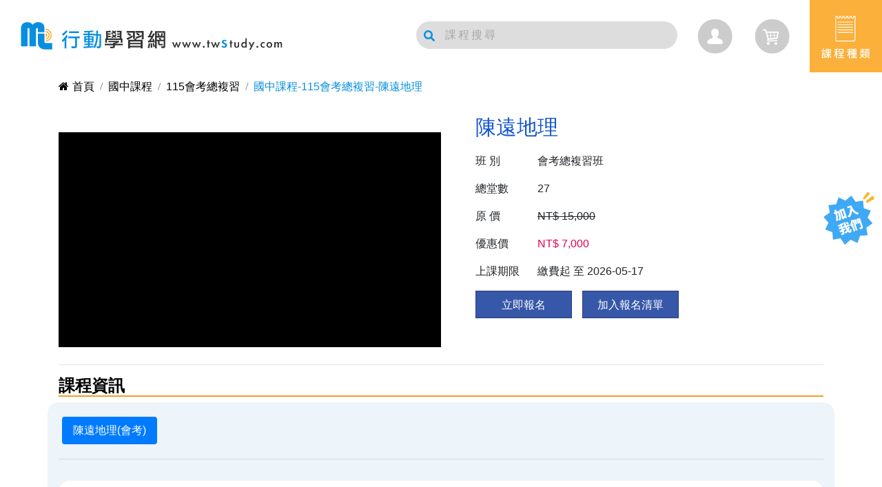

--- FILE ---
content_type: text/html; charset=UTF-8
request_url: https://www.twstudy.com/course_info/278ec84584a0f033/82563301ca6af82b
body_size: 76643
content:
 <!DOCTYPE html>
<html lang="zh-Hant">
    <head>
        
                    <meta charset="utf-8">
<meta http-equiv="X-UA-Compatible" content="IE=edge">
<meta name="fragment" content="!">
<meta name="viewport" content="width=device-width, initial-scale=1.0">
<meta name="AUTHOR" content="twStudy" />
<meta name="COPYRIGHT" content="Copyright (c) 2017 by twStudy" />
<meta name="description" content="陳遠地理【免費試讀申請】 | 陳遠地理(會考)">
<meta name="OWNER" content="service@twstudy.com">
<meta name="RATING" content="General">
<meta name="ROBOTS" content="ALL">
<meta name="SPIDERS" content="ALL">
<meta name="REVISIT-AFTER" content="7 DAYS">
<meta property="fb:app_id" content="364009737378992">
<meta property="og:type" content="website">
<meta property="og:url" content="https://www.twstudy.com/course_info/278ec84584a0f033/82563301ca6af82b">
<meta property="og:title" content="國中課程 | 115會考總複習 | 陳遠地理 | 行動學習網">
<meta property="og:description" content="陳遠地理【免費試讀申請】 | 陳遠地理(會考)">
<meta property="og:image" content="https://www.twstudy.com/logo.png">
<meta property="og:site_name" content="TwStudy行動學習網">

<meta property="og:updated_time" content="1627530435"/>


<link rel="manifest" href="/manifest.json">
  <script type="application/ld+json">
    {"@context":"https:\/\/schema.org","type":"BreadcrumbList","itemListElement":[{"@type":"ListItem","position":1,"item":"https:\/\/www.twstudy.com","name":"首頁"},{"@type":"ListItem","position":2,"item":"https:\/\/www.twstudy.com\/category","name":"國中課程"},{"@type":"ListItem","position":3,"item":"https:\/\/www.twstudy.com\/course\/278ec84584a0f033","name":"115會考總複習"},{"@type":"ListItem","position":4,"item":"https:\/\/www.twstudy.com\/course_info\/278ec84584a0f033\/82563301ca6af82b","name":"國中課程-115會考總複習-陳遠地理"}]}</script>
<script type="application/ld+json">
	{ "@context": "http://schema.org", "@type": "LocalBusiness", "name": "行動學習網", "image": "https://q.twstudy.com/images/header_logo_brand2.png", "email": "service@twstudy.com", "address":{ "@type": "PostalAddress", "streetAddress": "東區東門路一段3號2樓", "addressLocality": "台南市", "addressCountry": "台灣", "postalCode": "701002"}, "openingHoursSpecification": [ { "@type": "OpeningHoursSpecification", "dayOfWeek":{ "@type": "DayOfWeek", "name": "週一至週五"}, "opens": "10:00", "closes": "18:00"}], "url": "https://www.twstudy.com/"}
</script>        
        
        <title>國中課程 | 115會考總複習 | 陳遠地理 | 行動學習網</title>

        
        <link href="https://www.twstudy.com/favicon.ico" rel="icon">
<link href="https://www.twstudy.com/favicon.ico" rel="shortcut icon">
<link href="https://www.twstudy.com/apple-touch-icon.png" rel="apple-touch-icon">
        
                    <link href="https://www.twstudy.com/css/app.css?id=34adec0942770c484a67" rel="stylesheet" type="text/css" />

<link href="https://www.twstudy.com/css/font-awesome.min.css" rel="stylesheet">
<link href="https://www.twstudy.com/css/animate.min.css" rel="stylesheet">

<link href="https://www.twstudy.com/css/plugin-slick.css" rel="stylesheet">
<link href="https://www.twstudy.com/css/magnific-popup.css" rel="stylesheet">
<link href="https://www.twstudy.com/css/plugin-mCustomScrollbar.min.css" rel="stylesheet">


<link href="https://www.twstudy.com/css/custom_my.css?id=2da01b022d0826cee081" rel="stylesheet">
<link href="https://www.twstudy.com/css/plugin-fix.css?id=4a83594b1013eb2f36f5" rel="stylesheet">
<link href="https://www.twstudy.com/css/hopscotch.min.css" rel="stylesheet">            <link href="https://www.twstudy.com/css/course_info.css?id=42e5a36f75020cb73e79" rel="stylesheet">
<link href="https://www.twstudy.com/css/plugin-lazyframe.css?id=68875fb8d4de5881297c" rel="stylesheet">
<link href="https://www.twstudy.com/css/chapter.css?id=7f1964bdb206857b3716" rel="stylesheet">
        		
		<script>
	(function(w,d,s,l,i){w[l]=w[l]||[];w[l].push({'gtm.start':new Date().getTime(),event:'gtm.js'});
		var f=d.getElementsByTagName(s)[0],j=d.createElement(s),dl=l!='dataLayer'?'&l='+l:'';j.async=true;j.src='https://www.googletagmanager.com/gtm.js?id='+i+dl;f.parentNode.insertBefore(j,f);
		}
	)
	(window,document,'script','dataLayer','GTM-WJWPS22');
	</script>
    </head>
    <body>
		 
		 <noscript><iframe src="https://www.googletagmanager.com/ns.html?id=GTM-WJWPS22" height="0" width="0" style="display:none;visibility:hidden"></iframe></noscript>
        
        <div id="app">

            
            <header class="header fixed-top">
  
  <div class="left-header wow fadeInUp">
    <div class="h1">
      <a href="https://www.twstudy.com" title="行動學習網">
        <img class="pc logo" src="https://www.twstudy.com/images/icon/logo1.svg" alt="行動學習網">
        <img class="mobile" src="https://www.twstudy.com/images/icon/mobile-logo-icon.svg" alt="行動學習網">
      </a>
    </div>
    
  </div>
  
  <div class="right-header wow fadeInUp">
	 <router-view name="HeaderSearch"></router-view>
    
    <router-view name="CartIcon"></router-view>
    
    <router-view name="DropMenu"></router-view>
  </div>

    
    <div class="fixed-right">
      <ul class="fixed-right-menu">
        <li class="pc">
                      <a href="https://www.twstudy.com/join_member" title="加入會員">
                    <div class="ledimg1"></div></a>
            
				
        </li>
        
        
        <li><a href="javascript:;" id="scrollUp"><i class="fa fa-angle-up" aria-hidden="true"></i><br/>TOP</a></li>
      </ul>
    </div>
</header>

            
            <h1 style='display:none'>國中課程-115會考總複習-陳遠地理</h1>
<div id="cate" class="g-wrap apply_view">
	<div class="container-fluid">
		<router-view name="BreadcrumbCase"></router-view>
		<router-view name="CourseInfoHead"></router-view>
		<router-view name="CourseInfoBody"></router-view>
		<router-view name="CategoryFreeForm"></router-view>
	</div>
</div>
<router-view name="Loading"></router-view>

            
            <router-view name="Cart"></router-view>
            
            <footer>
  <div class="footer-menu-wrapper">
	<div class="footer-menu row">
				<nav class="nav flex-column col-lg-3">
			<h3 class="nav-title">協助</h3>
											<a class="nav-link" href="https://www.twstudy.com/join_member">申請試聽</a>
															<a class="nav-link" href="https://www.twstudy.com/qa/47ef7110c3f6e2299ad05db83bf5c45e">上課方式</a>
															<a class="nav-link" href="https://www.twstudy.com/order_info">購買課程</a>
															<a class="nav-link" href="https://www.twstudy.com/order_list">購物車</a>
									</nav>
				<nav class="nav flex-column col-lg-3">
			<h3 class="nav-title">關於</h3>
											<a class="nav-link" href="https://www.twstudy.com/news">行動快訊</a>
															<a class="nav-link" href="https://www.twstudy.com/blog">考試攻略</a>
															<a class="nav-link" href="https://www.twstudy.com/themsay">榜單見證</a>
															<a class="nav-link" href="https://www.twstudy.com/about/8647653ef879852c">成立宗旨</a>
															<a class="nav-link" href="https://www.twstudy.com/about/a556c2775a1db16c">百分百滿意保證</a>
															<a class="nav-link" href="https://www.twstudy.com/about/0f6bf093016603e4">VIP會員條款</a>
															<a class="nav-link" href="https://www.twstudy.com/terms">會員服務條款</a>
															<a class="nav-link" href="https://www.twstudy.com/privacy">個資保護聲明</a>
									</nav>
				<nav class="nav flex-column col-lg-3">
			<h3 class="nav-title">學習服務</h3>
											<a class="nav-link" href="https://www.twstudy.com/page/line_notify">行動關心服務</a>
															<a class="nav-link" href="https://q.twstudy.com">考古題練習網</a>
															<a class="nav-link" href="https://exam.twstudy.com">落點分析服務</a>
															<a class="nav-link" href="https://www.twstudy.com/twse_choose/index.html">學測五採四查詢</a>
															<a class="nav-link" href="https://www.twstudy.com/exam_dt">國家考試日程表</a>
									</nav>
				<nav class="nav flex-column col-lg-3">
			<h3 class="nav-title">社群聯繫</h3>
			<div class="row">
				<a class="nav-link" href="https://www.facebook.com/twstudy/"><img src="/images/right-bottom/fb.svg" alt="FB"></a>
				<a class="nav-link" href="http://line.me/ti/p/@643kdjcu"><img src="/images/right-bottom/line.svg" alt="LINE"></a>
			</div>
			<br>
			<h3 class="nav-title">我要發問</h3>
			<a class="nav-link" href="https://www.twstudy.com/services">發問請點我</a>
			<br>
			<h3 class="nav-title">營業時間</h3>
			<span class="nav-text">週一~週五：10:00~18:00</span>
			<span class="nav-text">週末及國定假日休息</span>
		</nav>
	</div>
  </div>
  <div class="copyRight">
	<span>新行動文化有限公司 © Mobile Learning Co., Ltd.</span>
 </div>
</footer>

            
            
        </div>

        
                    <script>window.userAgent = {"sessionId":"Jcnk73r4wL9en8gGiXTu5IBU6h8krw4Tvhe2DovK","lang":"zh-tw","deviceType":"bot","device":"Macintosh","platform":"OS X","platformVersion":"10_15_7","browser":"Chrome","browserVersion":"131.0.0.0","userAgent":"Mozilla\/5.0 (Macintosh; Intel Mac OS X 10_15_7) AppleWebKit\/537.36 (KHTML, like Gecko) Chrome\/131.0.0.0 Safari\/537.36; ClaudeBot\/1.0; +claudebot@anthropic.com)"};window.site = {"memberCount":"353,630","productCount":"3,403","courseNav":[{"type":"menu","title":"\u8ab2\u7a0b\u9078\u55ae","href":"javascript:;"},{"type":"login","title":"\u5b78\u7fd2\u6559\u5ba4","href":"javascript:;"},{"type":"menu","title":"header.menu.study_center_title","href":"javascript:;"}],"footerNav":{"assistNav":{"title":"\u5354\u52a9","list":[{"type":"a","title":"\u7533\u8acb\u8a66\u807d","href":"https:\/\/www.twstudy.com\/join_member"},{"type":"a","title":"\u4e0a\u8ab2\u65b9\u5f0f","href":"https:\/\/www.twstudy.com\/qa\/47ef7110c3f6e2299ad05db83bf5c45e"},{"type":"a","title":"\u8cfc\u8cb7\u8ab2\u7a0b","href":"https:\/\/www.twstudy.com\/order_info"},{"type":"a","title":"\u8cfc\u7269\u8eca","href":"https:\/\/www.twstudy.com\/order_list"}]},"aboutNav":{"title":"\u95dc\u65bc","list":[{"type":"a","title":"\u884c\u52d5\u5feb\u8a0a","href":"https:\/\/www.twstudy.com\/news"},{"type":"a","title":"\u8003\u8a66\u653b\u7565","href":"https:\/\/www.twstudy.com\/blog"},{"type":"a","title":"\u699c\u55ae\u898b\u8b49","href":"https:\/\/www.twstudy.com\/themsay"},{"type":"a","title":"\u6210\u7acb\u5b97\u65e8","href":"https:\/\/www.twstudy.com\/about\/8647653ef879852c"},{"type":"a","title":"\u767e\u5206\u767e\u6eff\u610f\u4fdd\u8b49","href":"https:\/\/www.twstudy.com\/about\/a556c2775a1db16c"},{"type":"a","title":"VIP\u6703\u54e1\u689d\u6b3e","href":"https:\/\/www.twstudy.com\/about\/0f6bf093016603e4"},{"type":"a","title":"\u6703\u54e1\u670d\u52d9\u689d\u6b3e","href":"https:\/\/www.twstudy.com\/terms"},{"type":"a","title":"\u500b\u8cc7\u4fdd\u8b77\u8072\u660e","href":"https:\/\/www.twstudy.com\/privacy"}]},"serviceNav":{"title":"\u5b78\u7fd2\u670d\u52d9","list":[{"type":"a","title":"\u884c\u52d5\u95dc\u5fc3\u670d\u52d9","href":"https:\/\/www.twstudy.com\/page\/line_notify"},{"type":"a","title":"\u8003\u53e4\u984c\u7df4\u7fd2\u7db2","href":"https:\/\/q.twstudy.com"},{"type":"a","title":"\u843d\u9ede\u5206\u6790\u670d\u52d9","href":"https:\/\/exam.twstudy.com"},{"type":"a","title":"\u5b78\u6e2c\u4e94\u63a1\u56db\u67e5\u8a62","href":"https:\/\/www.twstudy.com\/twse_choose\/index.html"},{"type":"a","title":"\u570b\u5bb6\u8003\u8a66\u65e5\u7a0b\u8868","href":"https:\/\/www.twstudy.com\/exam_dt"}]}}};window.fa_id = '';window.courseMenu = {"main":[{"TYPE_CODE":"a832d86bee54e56711c790863501d66c","TYPE_NAME":"\u5347\u5b78\u8ab2\u7a0b","SUB":[{"TYPE_CODE":"44e8e90173925643231e7a4bda4ee7ca","TYPE_NAME":"\u5347\u570b\u4e2d\u8cc7\u512a\u73ed","A_HREF":"https:\/\/www.twstudy.com\/course\/c18f7e2131d64519","NO_THIRD":false},{"TYPE_CODE":"44e8e9017392564323926b7e594446b7","TYPE_NAME":"\u570b\u4e2d\u5f90\u8587\u82f1\u6587","NO_THIRD":true,"A_HREF":"\/course\/859cd8fc98f4af81","TARGET":"_self"},{"TYPE_CODE":"44e8e90173925643ec1b4d4699c9328f","TYPE_NAME":"\u570b\u4e2d\u8ab2\u7a0b","A_HREF":"https:\/\/www.twstudy.com\/course\/f6e5494df6e9d44f","NO_THIRD":false},{"TYPE_CODE":"787f6cbf9e29ca3003c275406d7005f8","TYPE_NAME":"\u6703\u8003\u7e3d\u8907\u7fd2","NO_THIRD":true,"A_HREF":"\/course\/278ec84584a0f033","TARGET":"_self"},{"TYPE_CODE":"44e8e90173925643df5713fcb5d4f9b5","TYPE_NAME":"\u9ad8\u4e2d\u8ab2\u7a0b","A_HREF":"https:\/\/www.twstudy.com\/course\/422575cac67b3acc","NO_THIRD":false},{"TYPE_CODE":"787f6cbf9e29ca309d2bd48aedae724a","TYPE_NAME":"\u5b78\u6e2c\u7e3d\u8907\u7fd2","NO_THIRD":true,"A_HREF":"\/course\/3ce4aa1a10faccb2","TARGET":"_self"},{"TYPE_CODE":"44e8e90173925643ae7ecc0ba21e4734","TYPE_NAME":"\u5206\u79d1\u6e2c\u9a57","NO_THIRD":true,"A_HREF":"\/course\/cd3fb0248e39d15a","TARGET":"_self"},{"TYPE_CODE":"787f6cbf9e29ca3024132819e9a2b772","TYPE_NAME":"\u5b78\u7fd2\u6b77\u7a0b","A_HREF":"https:\/\/www.twstudy.com\/course\/f2bce6bf8ffcf22e","NO_THIRD":false},{"TYPE_CODE":"44e8e901739256434c048bc595da26c2","TYPE_NAME":"\u9ad8\u8077\uff0f\u56db\u6280\u7d71\u6e2c","A_HREF":"https:\/\/www.twstudy.com\/course\/1cf656b3d7c8ca81","NO_THIRD":false},{"TYPE_CODE":"44e8e901739256439628f086d303917b","TYPE_NAME":"\u8b66\u5c08","A_HREF":"https:\/\/www.twstudy.com\/course\/cc79d7a31f877b94","NO_THIRD":false},{"TYPE_CODE":"44e8e90173925643462a6628f864cf83","TYPE_NAME":"\u5927\u5b78\uff0f\u8f49\u5b78\u8003","A_HREF":"https:\/\/www.twstudy.com\/course\/3eb0776808d2f28a","NO_THIRD":false},{"TYPE_CODE":"44e8e90173925643fa6e6216e302d74d","TYPE_NAME":"\u7814\u7a76\u6240","A_HREF":"https:\/\/www.twstudy.com\/course\/6ac0c158b33d6632","NO_THIRD":false},{"TYPE_CODE":"44e8e901739256434b8c473d5ef2f210","TYPE_NAME":"\u79c1\u91ab\u806f\u62db","NO_THIRD":true,"A_HREF":"\/course\/3eb0776808d2f28a","TARGET":"_self"},{"TYPE_CODE":"787f6cbf9e29ca30da475405924e6f69","TYPE_NAME":"SPSS\uff0fAMOS","NO_THIRD":true,"A_HREF":"\/course\/160949aab0f8937f.html","TARGET":"_self"},{"TYPE_CODE":"44e8e9017392564364dff1c879aa1933","TYPE_NAME":"\u5b78\u58eb\u5f8c\u91ab\u5b78\u7cfb","A_HREF":"https:\/\/www.twstudy.com\/course\/cfe00378f007c590","NO_THIRD":false},{"TYPE_CODE":"787f6cbf9e29ca305f9d8d0c7384e61f","TYPE_NAME":"AP\/APX\/\u79d1\u5b78\u73ed","A_HREF":"https:\/\/www.twstudy.com\/course\/78585b5f4d7715ad","NO_THIRD":false},{"TYPE_CODE":"787f6cbf9e29ca30e8a0a005eb1c8893","TYPE_NAME":"\u82f1\u6587\u6587\u6cd5\u5b8c\u5168\u653b\u7565","NO_THIRD":true,"A_HREF":"\/course_info\/2cda01785c382438\/b6fd76519900fbaf","TARGET":"_self"}]},{"TYPE_CODE":"a832d86bee54e56730e7f034860a5e94","TYPE_NAME":"\u57f7\u7167\u8ab2\u7a0b","SUB":[{"TYPE_CODE":"44e8e901739256434380a7f7790d9be8","TYPE_NAME":"\u8b77\u7406\u5e2b","A_HREF":"https:\/\/www.twstudy.com\/course\/e8a5228a9a891d54","NO_THIRD":false},{"TYPE_CODE":"44e8e90173925643f459ddeea3306adb","TYPE_NAME":"\u71df\u990a\u5e2b","A_HREF":"https:\/\/www.twstudy.com\/course\/1eb684a748a6f538","NO_THIRD":false},{"TYPE_CODE":"787f6cbf9e29ca30af7227b9ec407cd8","TYPE_NAME":"\u98df\u54c1\u6280\u5e2b","A_HREF":"https:\/\/www.twstudy.com\/course\/a8b0d8dcdd8b0a91","NO_THIRD":false},{"TYPE_CODE":"44e8e90173925643fbda0167ba2ff355","TYPE_NAME":"\u7269\u7406\u6cbb\u7642\u5e2b","A_HREF":"https:\/\/www.twstudy.com\/course\/7e7176481efc7c57","NO_THIRD":false},{"TYPE_CODE":"787f6cbf9e29ca30ecde4fa0f55445b6","TYPE_NAME":"\u793e\u6703\u5de5\u4f5c\u5e2b","A_HREF":"https:\/\/www.twstudy.com\/course\/3a660e58f0563585","NO_THIRD":false},{"TYPE_CODE":"787f6cbf9e29ca308c0954ff8ce8abe7","TYPE_NAME":"\u8aee\u5546\u5fc3\u7406\u5e2b","A_HREF":"https:\/\/www.twstudy.com\/course\/dc7b503e6988474a","NO_THIRD":false},{"TYPE_CODE":"44e8e9017392564398e54e142cc20129","TYPE_NAME":"\u9818\u968a\uff0f\u5c0e\u904a","A_HREF":"https:\/\/www.twstudy.com\/course\/48f524948de064dc","NO_THIRD":false},{"TYPE_CODE":"44e8e901739256438b8220dc44026dfa","TYPE_NAME":"\u8a18\u5e33\u58eb","A_HREF":"https:\/\/www.twstudy.com\/course\/e485e0331defb085","NO_THIRD":false},{"TYPE_CODE":"44e8e90173925643d0a00c4a47c6b60d","TYPE_NAME":"\u5730\u653f\u58eb","A_HREF":"https:\/\/www.twstudy.com\/course\/749226500cd422ab","NO_THIRD":false},{"TYPE_CODE":"787f6cbf9e29ca303c7637d612f634f3","TYPE_NAME":"\u4e0d\u52d5\u7522\u7d93\u7d00\u4eba","A_HREF":"https:\/\/www.twstudy.com\/course\/6b9817b41f6d56a8","NO_THIRD":false}]},{"TYPE_CODE":"a832d86bee54e567a694de9d9592215b","TYPE_NAME":"\u5c31\u696d\u8ab2\u7a0b","SUB":[{"TYPE_CODE":"44e8e9017392564330662f47fa84bf8a","TYPE_NAME":"\u570b\u71df\u4e8b\u696d\u806f\u62db","A_HREF":"https:\/\/www.twstudy.com\/course\/18b2fe7f84720c64","NO_THIRD":false},{"TYPE_CODE":"787f6cbf9e29ca304dc4edb90c42e9b5","TYPE_NAME":"\u53f0\u96fb\u96c7\u54e1","A_HREF":"https:\/\/www.twstudy.com\/course\/3909e262dd7b408e","NO_THIRD":false},{"TYPE_CODE":"787f6cbf9e29ca30e1bd6f1f8f17b496","TYPE_NAME":"\u4e2d\u6cb9\u96c7\u54e1","A_HREF":"https:\/\/www.twstudy.com\/course\/a6c36d3e74ee46a8","NO_THIRD":false},{"TYPE_CODE":"787f6cbf9e29ca3016be7a84c0a13b94","TYPE_NAME":"\u53f0\u6c34\u8a55\u50f9\u4eba\u54e1","A_HREF":"https:\/\/www.twstudy.com\/course\/cd92ae7c093fe0da","NO_THIRD":false},{"TYPE_CODE":"787f6cbf9e29ca305c2e034cd1c29067","TYPE_NAME":"\u53f0\u7063\u83f8\u9152","A_HREF":"https:\/\/www.twstudy.com\/course\/e045a6ab0a9901ff","NO_THIRD":false},{"TYPE_CODE":"787f6cbf9e29ca300437cdea3c4781ec","TYPE_NAME":"\u4e2d\u83ef\u90f5\u653f","A_HREF":"https:\/\/www.twstudy.com\/course\/8dfb726856198e86","NO_THIRD":false},{"TYPE_CODE":"44e8e90173925643f789b124872033e5","TYPE_NAME":"\u4e2d\u83ef\u96fb\u4fe1","A_HREF":"https:\/\/www.twstudy.com\/course\/b51892584b113e88","NO_THIRD":false},{"TYPE_CODE":"44e8e901739256435605c56730dcb71c","TYPE_NAME":"\u9280\u884c\u62db\u8003","A_HREF":"https:\/\/www.twstudy.com\/course\/a94455c38e42751b","NO_THIRD":false},{"TYPE_CODE":"787f6cbf9e29ca30d06e856dfcdf9f80","TYPE_NAME":"\u8fb2\u6703\u62db\u8003","A_HREF":"https:\/\/www.twstudy.com\/course\/224fd51eb9a669d2","NO_THIRD":false},{"TYPE_CODE":"787f6cbf9e29ca305541efda9075463d","TYPE_NAME":"\u6c34\u5229\u6703\u62db\u8003","A_HREF":"https:\/\/www.twstudy.com\/course\/f09dfd5a3e013afd","NO_THIRD":false},{"TYPE_CODE":"787f6cbf9e29ca306a4bf897cdda563a","TYPE_NAME":"\u822a\u7a7a\u2502\u6d77\u904b","A_HREF":"https:\/\/www.twstudy.com\/course\/462dde191917bedd","NO_THIRD":false},{"TYPE_CODE":"787f6cbf9e29ca302aec95089bc0e3a5","TYPE_NAME":"\u81fa\u9435\u516c\u53f8","A_HREF":"https:\/\/www.twstudy.com\/course\/80a931d10bdaafef","NO_THIRD":false}]},{"TYPE_CODE":"a832d86bee54e567bcbd80bbeb54fcf2","TYPE_NAME":"\u516c\u8077\u8ab2\u7a0b","SUB":[{"TYPE_CODE":"44e8e90173925643923e45cd08b9ea4b","TYPE_NAME":"\u9ad8\u666e\u8003","A_HREF":"https:\/\/www.twstudy.com\/course\/5d46cee7783a1d33","NO_THIRD":false},{"TYPE_CODE":"787f6cbf9e29ca304269b0172e1ba02b","TYPE_NAME":"\u5730\u65b9\u7279\u8003","A_HREF":"https:\/\/www.twstudy.com\/course\/7be7ec77bc7c2e4e","NO_THIRD":false},{"TYPE_CODE":"44e8e9017392564348019fb903a0bc43","TYPE_NAME":"\u521d\u8003","A_HREF":"https:\/\/www.twstudy.com\/course\/b87442caf12de316","NO_THIRD":false},{"TYPE_CODE":"44e8e901739256430023da54fb02d839","TYPE_NAME":"\u95dc\u52d9\u7279\u8003","A_HREF":"https:\/\/www.twstudy.com\/course\/32c6cda341f7befa","NO_THIRD":false},{"TYPE_CODE":"44e8e90173925643bd893c04838f7c1c","TYPE_NAME":"\u53f8\u6cd5\u7279\u8003","A_HREF":"https:\/\/www.twstudy.com\/course\/5cb06ad4b5e2c265","NO_THIRD":false},{"TYPE_CODE":"44e8e901739256438dc27d408189f14f","TYPE_NAME":"\u4e00\u822c\u8b66\u5bdf\u7279\u8003","A_HREF":"https:\/\/www.twstudy.com\/course\/263946ddb685fb2d","NO_THIRD":false},{"TYPE_CODE":"44e8e901739256435c68883f2eac4388","TYPE_NAME":"\u79fb\u6c11\u7f72\u7279\u8003","A_HREF":"https:\/\/www.twstudy.com\/course\/c9b1e2821416eed2","NO_THIRD":false},{"TYPE_CODE":"44e8e901739256430d7cdfc094e15910","TYPE_NAME":"\u8eab\u5fc3\u969c\u7919\u7279\u8003","A_HREF":"https:\/\/www.twstudy.com\/course\/d6d286a60149e5dd","NO_THIRD":false},{"TYPE_CODE":"787f6cbf9e29ca30e37e883f323e2829","TYPE_NAME":"\u516c\u8077\u5c08\u6280\u4eba\u54e1","A_HREF":"https:\/\/www.twstudy.com\/course\/f58a5230c2fc62b9","NO_THIRD":false},{"TYPE_CODE":"787f6cbf9e29ca303cc70442cbb01dee","TYPE_NAME":"\u516c\u8077\u8b77\u7406\u5e2b","NO_THIRD":true,"A_HREF":"\/course\/f58a5230c2fc62b9","TARGET":"_self"}]},{"TYPE_CODE":"a832d86bee54e56710b963650a46b0ef","TYPE_NAME":"\u8a9e\u8a00\u8ab2\u7a0b","SUB":[{"TYPE_CODE":"787f6cbf9e29ca30214c3f5b6a3f0ed2","TYPE_NAME":"JLPT\u65e5\u8a9e","A_HREF":"https:\/\/www.twstudy.com\/course\/c2c85f64f10e695e","NO_THIRD":false},{"TYPE_CODE":"787f6cbf9e29ca3044a880637015c2c7","TYPE_NAME":"\u6b50\u6d32\u8a9e\u7cfb","A_HREF":"https:\/\/www.twstudy.com\/course\/a7a9db7038c9e33c","NO_THIRD":false},{"TYPE_CODE":"787f6cbf9e29ca3014d3656329b9f894","TYPE_NAME":"\u8d8a\u5357\u8a9e\uff0f\u6cf0\u8a9e","A_HREF":"https:\/\/www.twstudy.com\/course\/dfed046f7deb73c1","NO_THIRD":false},{"TYPE_CODE":"787f6cbf9e29ca30094b2641ed1bb370","TYPE_NAME":"\u82f1\u6587\u5b78\u7fd2\u5c08\u5340","A_HREF":"https:\/\/www.twstudy.com\/course\/2cda01785c382438","NO_THIRD":false},{"TYPE_CODE":"787f6cbf9e29ca30e1164db526e4a26f","TYPE_NAME":"\u4e2d\u6587","A_HREF":"https:\/\/www.twstudy.com\/course\/a1a1171243e7803f","NO_THIRD":false},{"TYPE_CODE":"787f6cbf9e29ca30e151536595a84fdd","TYPE_NAME":"\u6258\u798f\uff0f\u96c5\u601d\uff0fSAT","A_HREF":"https:\/\/www.twstudy.com\/course\/a5e56197278ab2e7","NO_THIRD":false},{"TYPE_CODE":"787f6cbf9e29ca30b522853d3bf3b3f2","TYPE_NAME":"SAT","NO_THIRD":true,"A_HREF":"https:\/\/www.twstudy.com\/dm\/language\/sat.html","TARGET":"_blank"},{"TYPE_CODE":"787f6cbf9e29ca30a75eb70bb3a021f6","TYPE_NAME":"GMAT","NO_THIRD":true,"A_HREF":"https:\/\/www.twstudy.com\/dm\/language\/gmat.html","TARGET":"_blank"}]},{"TYPE_CODE":"a832d86bee54e5673b809b4b1b156139","TYPE_NAME":"\u6559\u8077\u8ab2\u7a0b","SUB":[{"TYPE_CODE":"787f6cbf9e29ca3086e05f76f9945001","TYPE_NAME":"\u6559\u5e2b\u8cc7\u683c\u8003","A_HREF":"https:\/\/www.twstudy.com\/course\/7ae909e272aa4330","NO_THIRD":false},{"TYPE_CODE":"44e8e90173925643db7c254fbfe48868","TYPE_NAME":"\u6559\u5e2b\u7504\u8a66","A_HREF":"https:\/\/www.twstudy.com\/course\/a556c2775a1db16c","NO_THIRD":false},{"TYPE_CODE":"44e8e90173925643cf4dbff0e0ff69f9","TYPE_NAME":"\u516c\u5e7c\u6559\u4fdd\u54e1","A_HREF":"https:\/\/www.twstudy.com\/course\/8647653ef879852c","NO_THIRD":false},{"TYPE_CODE":"787f6cbf9e29ca30d34fe02ea323f04f","TYPE_NAME":"\u5b78\u79d1\u77e5\u80fd\u8a55\u91cf","A_HREF":"https:\/\/www.twstudy.com\/course\/317a56f286827673","NO_THIRD":false}]},{"TYPE_CODE":"69c26789c6010c171a052ee7e40bd133","TYPE_NAME":"\u5065\u5eb7 \u2027 \u4f01\u57f9 \u2027 \u547d\u7406","SUB":[{"TYPE_CODE":"787f6cbf9e29ca30b173153e95524966","TYPE_NAME":"\u5065\u5eb7\u990a\u751f","A_HREF":"https:\/\/www.twstudy.com\/course\/e2b30888bc5482e0","NO_THIRD":false},{"TYPE_CODE":"787f6cbf9e29ca306697cac161982f6e","TYPE_NAME":"\u85dd\u8853\u4eba\u6587","A_HREF":"https:\/\/www.twstudy.com\/course\/fe61cf0b28d2ee3a","NO_THIRD":false},{"TYPE_CODE":"787f6cbf9e29ca301e4504e2c9fb209f","TYPE_NAME":"\u751f\u6d3b\u54c1\u5473","A_HREF":"https:\/\/www.twstudy.com\/course\/3a67ebefbda9fc8f","NO_THIRD":false},{"TYPE_CODE":"787f6cbf9e29ca301edc994d2532c023","TYPE_NAME":"\u8077\u5834\u6280\u80fd","A_HREF":"https:\/\/www.twstudy.com\/course\/0d6b58da464a6965","NO_THIRD":false},{"TYPE_CODE":"787f6cbf9e29ca30a95a1f3f77e648e9","TYPE_NAME":"\u7ba1\u7406\u9818\u5c0e","A_HREF":"https:\/\/www.twstudy.com\/course\/f02e96e848d3e460","NO_THIRD":false},{"TYPE_CODE":"787f6cbf9e29ca30bf68d7387c4b9d97","TYPE_NAME":"\u6578\u4f4d\u884c\u92b7","A_HREF":"https:\/\/www.twstudy.com\/course\/1b1de1b7fe27adf0","NO_THIRD":false},{"TYPE_CODE":"787f6cbf9e29ca3051b9cea454216452","TYPE_NAME":"\u53f0\u7063\u7dda\u4e0a","A_HREF":"https:\/\/www.twstudy.com\/course\/39e5df45df11eb9c","NO_THIRD":false},{"TYPE_CODE":"787f6cbf9e29ca30850cc214bab6274f","TYPE_NAME":"\u601d\u7dad\u908f\u8f2f","A_HREF":"https:\/\/www.twstudy.com\/course\/25f02fe6f8977e76","NO_THIRD":false},{"TYPE_CODE":"787f6cbf9e29ca30e9a80fe78cfb9839","TYPE_NAME":"ESG\u4f01\u696d\u6c38\u7e8c","A_HREF":"https:\/\/www.twstudy.com\/course\/e70981c5efc8be44","NO_THIRD":false},{"TYPE_CODE":"787f6cbf9e29ca300a846b687e1a062e","TYPE_NAME":"TIB\u4f01\u696d\u5927\u5b78","A_HREF":"https:\/\/www.twstudy.com\/course\/564ecfdecf214a1b","NO_THIRD":false},{"TYPE_CODE":"787f6cbf9e29ca30bcbd5e3c527d3c59","TYPE_NAME":"\u98a8\u6c34","A_HREF":"https:\/\/www.twstudy.com\/course\/72fe966c61ec4e4c","NO_THIRD":false},{"TYPE_CODE":"787f6cbf9e29ca303af83f056fcc7d23","TYPE_NAME":"\u7d2b\u5fae\u6597\u6578","A_HREF":"https:\/\/www.twstudy.com\/course\/2adc530824497ef8","NO_THIRD":false},{"TYPE_CODE":"787f6cbf9e29ca305a89295bae2096ae","TYPE_NAME":"\u5360\u535c\u5854\u7f85","A_HREF":"https:\/\/www.twstudy.com\/course\/82c5f352e3a159b6","NO_THIRD":false},{"TYPE_CODE":"787f6cbf9e29ca30b176ed01071c16bd","TYPE_NAME":"\u81e8\u5e8a\u8ad6\u6587\u5beb\u4f5c\u5de5\u4f5c\u574a","A_HREF":"https:\/\/www.twstudy.com\/course\/de7993e329f8c06e","NO_THIRD":false},{"TYPE_CODE":"787f6cbf9e29ca301ce653b948df53f5","TYPE_NAME":"\u5b78\u9738\u71df\u990a\u88dc\u5145","NO_THIRD":true,"A_HREF":"https:\/\/sites.google.com\/view\/supa-twstudy","TARGET":"_blank"}]},{"TYPE_CODE":"11bbe3d1960172c9f2679b33459ef175","TYPE_NAME":"\u91d1\u878d\u5730\u7522\u5b78\u9662","SUB":[{"TYPE_CODE":"787f6cbf9e29ca30a0851444b3053f31","TYPE_NAME":"\u623f\u5730\u7522\u5be6\u52d9\u8ab2\u7a0b","A_HREF":"https:\/\/www.twstudy.com\/course\/e9b2b3711fe34189","NO_THIRD":false},{"TYPE_CODE":"787f6cbf9e29ca307fd95248325dae08","TYPE_NAME":"\u738b\u570b\u5168\u623f\u5730\u5408\u4e00\u7a05","NO_THIRD":true,"A_HREF":"https:\/\/www.twstudy.com\/course\/e9b2b3711fe34189","TARGET":"_self"},{"TYPE_CODE":"787f6cbf9e29ca309987b943b6749876","TYPE_NAME":"\u5730\u7522\u8207\u98ef\u5e97\u5be6\u52d9\u7d93\u71df","NO_THIRD":true,"A_HREF":"https:\/\/www.twstudy.com\/course\/09687cb43afaf038","TARGET":"_self"},{"TYPE_CODE":"787f6cbf9e29ca30c509f012003266fc","TYPE_NAME":"\u6295\u8cc7\u7406\u8ca1","A_HREF":"https:\/\/www.twstudy.com\/course\/2ff916f920e7bdd8","NO_THIRD":false},{"TYPE_CODE":"787f6cbf9e29ca30d9f16e3c47028ba5","TYPE_NAME":"\u9ec3\u5b50\u6b23\u5152\u7ae5\u8ca1\u5546\u8ab2","NO_THIRD":true,"A_HREF":"https:\/\/www.twstudy.com\/course\/dc1eeaee9ffa9576","TARGET":"_self"}]},{"TYPE_CODE":"11bbe3d1960172c91dc5c150b1f6eeec","TYPE_NAME":"\u798f\u5229\u8ab2\u7a0b \u2027 \u5546\u54c1\u5340","SUB":[{"TYPE_CODE":"787f6cbf9e29ca3020225f8c8040a8e7","TYPE_NAME":"1980\u5143\u798f\u5229\u8ab2\u7a0b","A_HREF":"https:\/\/www.twstudy.com\/course\/b10b96c1f79a2d52","NO_THIRD":false},{"TYPE_CODE":"787f6cbf9e29ca30d9017563786afaff","TYPE_NAME":"\u5e74\u8f15\u4eba\u7406\u8ca1\u8853","NO_THIRD":true,"A_HREF":"https:\/\/www.twstudy.com\/course\/b10b96c1f79a2d52","TARGET":"_self"},{"TYPE_CODE":"787f6cbf9e29ca307e2d29072b880014","TYPE_NAME":"100\u5206\u9b45\u529b\u5b78","NO_THIRD":true,"A_HREF":"https:\/\/www.twstudy.com\/course\/5c726c392ac828a0","TARGET":"_self"},{"TYPE_CODE":"787f6cbf9e29ca30dd57045e5a7621b3","TYPE_NAME":"\u71b1\u881f\u9664\u6bdb\u7dda\u4e0a\u8ab2\u7a0b","NO_THIRD":true,"A_HREF":"https:\/\/www.twstudy.com\/course\/9b4e11b012389f67","TARGET":"_self"},{"TYPE_CODE":"787f6cbf9e29ca3061680c4b4a142548","TYPE_NAME":"\u9ad8\u4e00\u6578\u5b78\u929c\u63a5\u73ed","NO_THIRD":true,"A_HREF":"https:\/\/www.twstudy.com\/course_info\/5413a3bd247cc14f\/64511d9e3d602477","TARGET":"_blank"}]}],"sub":[{"TYPE_CODE":"44e8e90173925643231e7a4bda4ee7ca","COURSE":[{"ID":"c18f7e2131d64519","HREF":"https:\/\/www.twstudy.com\/course\/c18f7e2131d64519","NAME":"\u8cc7\u512a\u73ed\uff0f\u5347\u79c1\u4e2d\u5165\u5b78\u8003"},{"ID":"5e7a39bb444056a4","HREF":"https:\/\/www.twstudy.com\/course\/5e7a39bb444056a4","NAME":"\u8cc7\u512a\u6578\u5b78"},{"ID":"26d3c20be58d1581","HREF":"https:\/\/www.twstudy.com\/course\/26d3c20be58d1581","NAME":"\u82f1\u6587\u6587\u6cd5\u6551\u661f"},{"ID":"1afce50bb6cc8388","HREF":"https:\/\/www.twstudy.com\/course\/1afce50bb6cc8388","NAME":"\u8ab2\u7a0b\u5ef6\u671f"}]},{"TYPE_CODE":"44e8e90173925643ec1b4d4699c9328f","COURSE":[{"ID":"f6e5494df6e9d44f","HREF":"https:\/\/www.twstudy.com\/course\/f6e5494df6e9d44f","NAME":"\u570b\u4e00"},{"ID":"7bc18785477a0d87","HREF":"https:\/\/www.twstudy.com\/course\/7bc18785477a0d87","NAME":"\u570b\u4e8c"},{"ID":"112c136654e428e6","HREF":"https:\/\/www.twstudy.com\/course\/112c136654e428e6","NAME":"\u570b\u4e09"},{"ID":"278ec84584a0f033","HREF":"https:\/\/www.twstudy.com\/course\/278ec84584a0f033","NAME":"115\u6703\u8003\u7e3d\u8907\u7fd2"},{"ID":"859cd8fc98f4af81","HREF":"https:\/\/www.twstudy.com\/course\/859cd8fc98f4af81","NAME":"\u5f90\u8587\u82f1\u6587"},{"ID":"b3224922bb35b1c8","HREF":"https:\/\/www.twstudy.com\/course\/b3224922bb35b1c8","NAME":"\u82f1\u6587\u6587\u6cd5\u6551\u661f"},{"ID":"cddf0b3d9b951268","HREF":"https:\/\/www.twstudy.com\/course\/cddf0b3d9b951268","NAME":"\u9ad8\u4e2d\u79d1\u5b78\u73ed\u5165\u5b78\u8003"},{"ID":"851bb97ec46f6474","HREF":"https:\/\/www.twstudy.com\/course\/851bb97ec46f6474","NAME":"\u9ad8\u4e2d\u6578\u7406\u8cc7\u512a\u73ed\u5165\u5b78\u8003"},{"ID":"181fb64259276da4","HREF":"https:\/\/www.twstudy.com\/course\/181fb64259276da4","NAME":"\u81fa\u5357\u5e02\u570b\u4e2d\u6578\u5b78\u7af6\u8cfd"},{"ID":"3832423ac101db06","HREF":"https:\/\/www.twstudy.com\/course\/3832423ac101db06","NAME":"\u8ab2\u7a0b\u5ef6\u671f"}]},{"TYPE_CODE":"44e8e90173925643df5713fcb5d4f9b5","COURSE":[{"ID":"422575cac67b3acc","HREF":"https:\/\/www.twstudy.com\/course\/422575cac67b3acc","NAME":"\u9ad8\u4e00\u5148\u4fee"},{"ID":"5413a3bd247cc14f","HREF":"https:\/\/www.twstudy.com\/course\/5413a3bd247cc14f","NAME":"\u9ad8\u4e00"},{"ID":"8d0540f63fc6144f","HREF":"https:\/\/www.twstudy.com\/course\/8d0540f63fc6144f","NAME":"\u9ad8\u4e8c"},{"ID":"de0173c02d12e089","HREF":"https:\/\/www.twstudy.com\/course\/de0173c02d12e089","NAME":"\u9ad8\u4e09"},{"ID":"3ce4aa1a10faccb2","HREF":"https:\/\/www.twstudy.com\/course\/3ce4aa1a10faccb2","NAME":"\u5b78\u6e2c\u7e3d\u8907\u7fd2"},{"ID":"cd3fb0248e39d15a","HREF":"https:\/\/www.twstudy.com\/course\/cd3fb0248e39d15a","NAME":"115\u5206\u79d1\u6e2c\u9a57"},{"ID":"391468c9b5970c8d","HREF":"https:\/\/www.twstudy.com\/course\/391468c9b5970c8d","NAME":"\u9ad8\u4e2d\u6578\u7406\u8cc7\u512a\u73ed\u5165\u5b78\u8003"},{"ID":"e725a75a15e995dc","HREF":"https:\/\/www.twstudy.com\/course\/e725a75a15e995dc","NAME":"\u9ad8\u4e2d\u79d1\u5b78\u73ed\u5165\u5b78\u8003"},{"ID":"9349501632a0b3cd","HREF":"https:\/\/www.twstudy.com\/course\/9349501632a0b3cd","NAME":"\u9ad8\u56db\u91cd\u8003\u73ed"},{"ID":"c761d7621fb89992","HREF":"https:\/\/www.twstudy.com\/course\/c761d7621fb89992","NAME":"\u82f1\u6587\u6587\u6cd5\u6551\u661f"},{"ID":"9376129bd7d25d4c","HREF":"https:\/\/www.twstudy.com\/course\/9376129bd7d25d4c","NAME":"\u96ea\u8587\u82f1\u6587\u5c08\u4fee\u73ed"},{"ID":"72f46bbe32da17cb","HREF":"https:\/\/www.twstudy.com\/course\/72f46bbe32da17cb","NAME":"\u8ab2\u7a0b\u5ef6\u671f"},{"ID":"417b066a51128c19","HREF":"https:\/\/www.twstudy.com\/course\/417b066a51128c19","NAME":"\u9ad8\u6548\u8b80\u66f8\u6cd5"}]},{"TYPE_CODE":"787f6cbf9e29ca3024132819e9a2b772","COURSE":[{"ID":"f2bce6bf8ffcf22e","HREF":"https:\/\/www.twstudy.com\/course\/f2bce6bf8ffcf22e","NAME":"\u5b78\u7fd2\u6b77\u7a0b\u6a94\u6848\u6c42\u751f\u6307\u5357"}]},{"TYPE_CODE":"44e8e901739256434c048bc595da26c2","COURSE":[{"ID":"1cf656b3d7c8ca81","HREF":"https:\/\/www.twstudy.com\/course\/1cf656b3d7c8ca81","NAME":"115\u7d71\u6e2c\u7e3d\u8907\u7fd2"},{"ID":"b2808d91f699f093","HREF":"https:\/\/www.twstudy.com\/course\/b2808d91f699f093","NAME":"\u8ab2\u7a0b\u5ef6\u671f"},{"ID":"4958ba29ec8c204c","HREF":"https:\/\/www.twstudy.com\/course\/4958ba29ec8c204c","NAME":"\u96ea\u8587\u82f1\u6587\u5c08\u4fee\u73ed"}]},{"TYPE_CODE":"44e8e901739256439628f086d303917b","COURSE":[{"ID":"cc79d7a31f877b94","HREF":"https:\/\/www.twstudy.com\/course\/cc79d7a31f877b94","NAME":"\u8b66\u5c08\u8ab2\u7a0b"},{"ID":"9e7e2ffd6b5702ac","HREF":"https:\/\/www.twstudy.com\/course\/9e7e2ffd6b5702ac","NAME":"\u7532\u7d44(\u6d88\u9632\uff0f\u6d77\u6d0b\uff0f\u5211\u4e8b\uff0f\u4ea4\u901a\uff0f\u5075\u67e5)"},{"ID":"303598b90637dfcf","HREF":"https:\/\/www.twstudy.com\/course\/303598b90637dfcf","NAME":"\u4e59\u7d44(\u884c\u653f\u8b66\u5bdf)"},{"ID":"4cb53e9e039f4886","HREF":"https:\/\/www.twstudy.com\/course\/4cb53e9e039f4886","NAME":"\u96ea\u8587\u82f1\u6587\u5c08\u4fee\u73ed"}]},{"TYPE_CODE":"44e8e90173925643462a6628f864cf83","COURSE":[{"ID":"3eb0776808d2f28a","HREF":"https:\/\/www.twstudy.com\/course\/3eb0776808d2f28a","NAME":"\u79c1\u91ab\u806f\u62db"},{"ID":"25e0291e958d2a90","HREF":"https:\/\/www.twstudy.com\/course\/25e0291e958d2a90","NAME":"\u984c\u5eab\u73ed"},{"ID":"a44b1f158ef106c5","HREF":"https:\/\/www.twstudy.com\/course\/a44b1f158ef106c5","NAME":"\u53f0\u806f\u5927"},{"ID":"13bd2c955f091e87","HREF":"https:\/\/www.twstudy.com\/course\/13bd2c955f091e87","NAME":"\u53f0\u7d9c\u5927"},{"ID":"659ff5062f734004","HREF":"https:\/\/www.twstudy.com\/course\/659ff5062f734004","NAME":"\u8cc7\u8a0a\u985e"},{"ID":"408aa437c3a10167","HREF":"https:\/\/www.twstudy.com\/course\/408aa437c3a10167","NAME":"\u5de5\u7a0b\u985e"},{"ID":"2d988b11d4844b75","HREF":"https:\/\/www.twstudy.com\/course\/2d988b11d4844b75","NAME":"\u6578\u7406\u5316\u985e"},{"ID":"2d89ba49a201709f","HREF":"https:\/\/www.twstudy.com\/course\/2d89ba49a201709f","NAME":"\u91ab\u85e5\u885b\u751f\u985e"},{"ID":"2d96f4954b74378d","HREF":"https:\/\/www.twstudy.com\/course\/2d96f4954b74378d","NAME":"\u751f\u7269\u8cc7\u6e90\u985e"},{"ID":"03b69953b1e5cc0f","HREF":"https:\/\/www.twstudy.com\/course\/03b69953b1e5cc0f","NAME":"\u5730\u7403\u8207\u74b0\u5883\u985e"},{"ID":"a6558ad4d696a0a6","HREF":"https:\/\/www.twstudy.com\/course\/a6558ad4d696a0a6","NAME":"\u7ba1\u7406\u8207\u8ca1\u7d93\u985e"},{"ID":"d0fa3ae6a67b97c2","HREF":"https:\/\/www.twstudy.com\/course\/d0fa3ae6a67b97c2","NAME":"\u793e\u6703\u8207\u5fc3\u7406\u985e"},{"ID":"226b9e6e4d8c4d03","HREF":"https:\/\/www.twstudy.com\/course\/226b9e6e4d8c4d03","NAME":"\u6587\u53f2\u54f2\u985e"},{"ID":"4016b554cdbe6b38","HREF":"https:\/\/www.twstudy.com\/course\/4016b554cdbe6b38","NAME":"\u5916\u8a9e\u985e"},{"ID":"00686369725ac771","HREF":"https:\/\/www.twstudy.com\/course\/00686369725ac771","NAME":"\u6559\u80b2\u985e"}]},{"TYPE_CODE":"44e8e90173925643fa6e6216e302d74d","COURSE":[{"ID":"6ac0c158b33d6632","HREF":"https:\/\/www.twstudy.com\/course\/6ac0c158b33d6632","NAME":"\u5171\u540c\u79d1\u76ee"},{"ID":"215f92acfea51b15","HREF":"https:\/\/www.twstudy.com\/course\/215f92acfea51b15","NAME":"\u5316\u5b78\uff0f\u5316\u5de5\uff0f\u7269\u7406"},{"ID":"e615533dea4bbd95","HREF":"https:\/\/www.twstudy.com\/course\/e615533dea4bbd95","NAME":"\u6559\u80b2\uff0f\u5fc3\u8f14"},{"ID":"6ea90cfd79070409","HREF":"https:\/\/www.twstudy.com\/course\/6ea90cfd79070409","NAME":"\u98df\u54c1\uff0f\u71df\u990a"},{"ID":"331495d917ca5db6","HREF":"https:\/\/www.twstudy.com\/course\/331495d917ca5db6","NAME":"\u751f\u6280\uff0f\u91ab\u5b78"},{"ID":"650ba633717ddcaa","HREF":"https:\/\/www.twstudy.com\/course\/650ba633717ddcaa","NAME":"\u8ca1\u7d93\uff0f\u7ba1\u7406"},{"ID":"d21503b522b80d6a","HREF":"https:\/\/www.twstudy.com\/course\/d21503b522b80d6a","NAME":"\u793e\u6703\uff0f\u793e\u5de5"},{"ID":"160949aab0f8937f","HREF":"https:\/\/www.twstudy.com\/course\/160949aab0f8937f","NAME":"SPSS\uff0fAMOS"}]},{"TYPE_CODE":"44e8e9017392564364dff1c879aa1933","COURSE":[{"ID":"cfe00378f007c590","HREF":"https:\/\/www.twstudy.com\/course\/cfe00378f007c590","NAME":"\u5b78\u58eb\u5f8c\u4e2d\u91ab"},{"ID":"5df26f2face9b35e","HREF":"https:\/\/www.twstudy.com\/course\/5df26f2face9b35e","NAME":"\u5b78\u58eb\u5f8c\u897f\u91ab"},{"ID":"0fbcb2aa90cae37f","HREF":"https:\/\/www.twstudy.com\/course\/0fbcb2aa90cae37f","NAME":"\u5b78\u58eb\u5f8c\u7378\u91ab"}]},{"TYPE_CODE":"787f6cbf9e29ca305f9d8d0c7384e61f","COURSE":[{"ID":"78585b5f4d7715ad","HREF":"https:\/\/www.twstudy.com\/course\/78585b5f4d7715ad","NAME":"\u98db\u7fd4\u5c11\u5e74\u5c08\u696d\u6559\u80b2\u6a5f\u69cb"}]},{"TYPE_CODE":"44e8e901739256434380a7f7790d9be8","COURSE":[{"ID":"e8a5228a9a891d54","HREF":"https:\/\/www.twstudy.com\/course\/e8a5228a9a891d54","NAME":"\u8b77\u7406\u5e2b"},{"ID":"e38306ecfba5ee16","HREF":"https:\/\/www.twstudy.com\/course\/e38306ecfba5ee16","NAME":"\u516c\u8077\u8b77\u7406\u5e2b"},{"ID":"06d61fa5c48d19d9","HREF":"https:\/\/www.twstudy.com\/course\/06d61fa5c48d19d9","NAME":"N3\/N4\u500b\u6848\u5831\u544a"}]},{"TYPE_CODE":"44e8e90173925643f459ddeea3306adb","COURSE":[{"ID":"1eb684a748a6f538","HREF":"https:\/\/www.twstudy.com\/course\/1eb684a748a6f538","NAME":"\u71df\u990a\u5e2b"}]},{"TYPE_CODE":"787f6cbf9e29ca30af7227b9ec407cd8","COURSE":[{"ID":"a8b0d8dcdd8b0a91","HREF":"https:\/\/www.twstudy.com\/course\/a8b0d8dcdd8b0a91","NAME":"\u98df\u54c1\u6280\u5e2b"}]},{"TYPE_CODE":"44e8e90173925643fbda0167ba2ff355","COURSE":[{"ID":"7e7176481efc7c57","HREF":"https:\/\/www.twstudy.com\/course\/7e7176481efc7c57","NAME":"\u7269\u6cbb\u55ae\u79d1\u5f37\u5316"},{"ID":"af35ac08b6a3c0a8","HREF":"https:\/\/www.twstudy.com\/course\/af35ac08b6a3c0a8","NAME":"\u8ab2\u7a0b\u5ef6\u671f"}]},{"TYPE_CODE":"787f6cbf9e29ca30ecde4fa0f55445b6","COURSE":[{"ID":"3a660e58f0563585","HREF":"https:\/\/www.twstudy.com\/course\/3a660e58f0563585","NAME":"\u793e\u6703\u5de5\u4f5c\u5e2b\u7e3d\u8907\u7fd2"}]},{"TYPE_CODE":"787f6cbf9e29ca308c0954ff8ce8abe7","COURSE":[{"ID":"dc7b503e6988474a","HREF":"https:\/\/www.twstudy.com\/course\/dc7b503e6988474a","NAME":"\u8aee\u5546\u5fc3\u7406\u5e2b"}]},{"TYPE_CODE":"44e8e9017392564398e54e142cc20129","COURSE":[{"ID":"48f524948de064dc","HREF":"https:\/\/www.twstudy.com\/course\/48f524948de064dc","NAME":"\u9818\u968a\uff0f\u5c0e\u904a"}]},{"TYPE_CODE":"44e8e901739256438b8220dc44026dfa","COURSE":[{"ID":"e485e0331defb085","HREF":"https:\/\/www.twstudy.com\/course\/e485e0331defb085","NAME":"\u8a18\u5e33\u58eb"}]},{"TYPE_CODE":"44e8e90173925643d0a00c4a47c6b60d","COURSE":[{"ID":"749226500cd422ab","HREF":"https:\/\/www.twstudy.com\/course\/749226500cd422ab","NAME":"\u5730\u653f\u58eb"}]},{"TYPE_CODE":"787f6cbf9e29ca303c7637d612f634f3","COURSE":[{"ID":"6b9817b41f6d56a8","HREF":"https:\/\/www.twstudy.com\/course\/6b9817b41f6d56a8","NAME":"\u4e0d\u52d5\u7522\u7d93\u7d00\u4eba"}]},{"TYPE_CODE":"44e8e9017392564330662f47fa84bf8a","COURSE":[{"ID":"18b2fe7f84720c64","HREF":"https:\/\/www.twstudy.com\/course\/18b2fe7f84720c64","NAME":"\u96ea\u8587\u82f1\u6587\u5c08\u4fee\u73ed"},{"ID":"bb96ed82f9998211","HREF":"https:\/\/www.twstudy.com\/course\/bb96ed82f9998211","NAME":"\u4f01\u7ba1\u985e"},{"ID":"45698595c788b52b","HREF":"https:\/\/www.twstudy.com\/course\/45698595c788b52b","NAME":"\u4eba\u8cc7\u985e"},{"ID":"5f78a414a55fcd7b","HREF":"https:\/\/www.twstudy.com\/course\/5f78a414a55fcd7b","NAME":"\u653f\u98a8\u985e"},{"ID":"140c221fe6c8114a","HREF":"https:\/\/www.twstudy.com\/course\/140c221fe6c8114a","NAME":"\u96fb\u6a5f\u985e"},{"ID":"9a418eb124662860","HREF":"https:\/\/www.twstudy.com\/course\/9a418eb124662860","NAME":"\u6a5f\u68b0\u985e"},{"ID":"fec3a1d89db8dfb2","HREF":"https:\/\/www.twstudy.com\/course\/fec3a1d89db8dfb2","NAME":"\u5100\u96fb\u985e"},{"ID":"a2624055f4c9746c","HREF":"https:\/\/www.twstudy.com\/course\/a2624055f4c9746c","NAME":"\u5316\u5b78\u985e"},{"ID":"70e7e44bd299e801","HREF":"https:\/\/www.twstudy.com\/course\/70e7e44bd299e801","NAME":"\u570b\u71df\u8de8\u8003\u7d44\u5408"}]},{"TYPE_CODE":"787f6cbf9e29ca304dc4edb90c42e9b5","COURSE":[{"ID":"3909e262dd7b408e","HREF":"https:\/\/www.twstudy.com\/course\/3909e262dd7b408e","NAME":"\u7d9c\u5408\u884c\u653f\u4eba\u54e1"},{"ID":"886141dcbc693a72","HREF":"https:\/\/www.twstudy.com\/course\/886141dcbc693a72","NAME":"\u914d\u96fb\u7dda\u8def"},{"ID":"af0e33689bae62d1","HREF":"https:\/\/www.twstudy.com\/course\/af0e33689bae62d1","NAME":"\u96fb\u6a5f\u904b\u8f49\uff0f\u96fb\u6a5f\u4fee\u8b77"},{"ID":"9609a475441b195c","HREF":"https:\/\/www.twstudy.com\/course\/9609a475441b195c","NAME":"\u6a5f\u68b0\u904b\u8f49\uff0f\u6a5f\u68b0\u4fee\u8b77"},{"ID":"4ae27e4929f07cfa","HREF":"https:\/\/www.twstudy.com\/course\/4ae27e4929f07cfa","NAME":"\u8f38\u96fb\u7dda\u8def\uff0f\u8b8a\u96fb\u8a2d\u5099\uff0f\u8b8a\u96fb\u5de5\u7a0b"},{"ID":"67bd7b0f80d18a6e","HREF":"https:\/\/www.twstudy.com\/course\/67bd7b0f80d18a6e","NAME":"\u5100\u96fb\u904b\u8f49"},{"ID":"4eb98ff4c1adb029","HREF":"https:\/\/www.twstudy.com\/course\/4eb98ff4c1adb029","NAME":"\u570b\u71df\u8de8\u8003\u7d44\u5408"}]},{"TYPE_CODE":"787f6cbf9e29ca30e1bd6f1f8f17b496","COURSE":[{"ID":"a6c36d3e74ee46a8","HREF":"https:\/\/www.twstudy.com\/course\/a6c36d3e74ee46a8","NAME":"\u7149\u88fd\u985e"},{"ID":"28df3efc4de419bd","HREF":"https:\/\/www.twstudy.com\/course\/28df3efc4de419bd","NAME":"\u6a5f\u68b0\u985e"},{"ID":"3949597528df4025","HREF":"https:\/\/www.twstudy.com\/course\/3949597528df4025","NAME":"\u5100\u96fb\u985e"},{"ID":"4cd8ac10f1737917","HREF":"https:\/\/www.twstudy.com\/course\/4cd8ac10f1737917","NAME":"\u6cb9\u6599\u64cd\u4f5c\u985e"},{"ID":"9862736644cd3f8a","HREF":"https:\/\/www.twstudy.com\/course\/9862736644cd3f8a","NAME":"\u63a2\u63a1\u947d\u4e95\u985e"},{"ID":"819ba58723aaffb5","HREF":"https:\/\/www.twstudy.com\/course\/819ba58723aaffb5","NAME":"\u4e8b\u52d9\u985e"},{"ID":"9f3f7ecf0450af5d","HREF":"https:\/\/www.twstudy.com\/course\/9f3f7ecf0450af5d","NAME":"\u8f38\u6c23\u985e(\u9700\u8b49\u7167)"},{"ID":"231856163af20560","HREF":"https:\/\/www.twstudy.com\/course\/231856163af20560","NAME":"\u96fb\u6c23\u985e(\u9700\u8b49\u7167)"},{"ID":"65228b5863648b99","HREF":"https:\/\/www.twstudy.com\/course\/65228b5863648b99","NAME":"\u5b89\u74b0\u985e(\u9700\u8b49\u7167)"},{"ID":"6579d1c053c0fbda","HREF":"https:\/\/www.twstudy.com\/course\/6579d1c053c0fbda","NAME":"\u822a\u7a7a\u52a0\u6cb9\u985e(\u9700\u8b49\u7167)"},{"ID":"98d24488c114ad0c","HREF":"https:\/\/www.twstudy.com\/course\/98d24488c114ad0c","NAME":"\u6d88\u9632\u985e(\u9700\u8b49\u7167)"},{"ID":"635b1ef7cbe28c51","HREF":"https:\/\/www.twstudy.com\/course\/635b1ef7cbe28c51","NAME":"\u96fb\u6a5f\u985e(\u9700\u8b49\u7167)"},{"ID":"4a932383829b65a8","HREF":"https:\/\/www.twstudy.com\/course\/4a932383829b65a8","NAME":"\u6cb9\u7f50\u6c7d\u8eca\u99d5\u99db\u54e1\u985e(\u9700\u8b49\u7167)"}]},{"TYPE_CODE":"787f6cbf9e29ca3016be7a84c0a13b94","COURSE":[{"ID":"cd92ae7c093fe0da","HREF":"https:\/\/www.twstudy.com\/course\/cd92ae7c093fe0da","NAME":"\u71df\u904b\u58eb"},{"ID":"a2fdf0462dc65251","HREF":"https:\/\/www.twstudy.com\/course\/a2fdf0462dc65251","NAME":"\u6280\u8853\u58eb"},{"ID":"a9e7dd1b272dbe55","HREF":"https:\/\/www.twstudy.com\/course\/a9e7dd1b272dbe55","NAME":"\u570b\u71df\u8de8\u8003\u7d44\u5408"}]},{"TYPE_CODE":"787f6cbf9e29ca305c2e034cd1c29067","COURSE":[{"ID":"e045a6ab0a9901ff","HREF":"https:\/\/www.twstudy.com\/course\/e045a6ab0a9901ff","NAME":"\u5f9e\u696d\u8a55\u50f9\u8077\u54e1"}]},{"TYPE_CODE":"787f6cbf9e29ca300437cdea3c4781ec","COURSE":[{"ID":"8dfb726856198e86","HREF":"https:\/\/www.twstudy.com\/course\/8dfb726856198e86","NAME":"\u4e2d\u83ef\u90f5\u653f"}]},{"TYPE_CODE":"44e8e90173925643f789b124872033e5","COURSE":[{"ID":"b51892584b113e88","HREF":"https:\/\/www.twstudy.com\/course\/b51892584b113e88","NAME":"\u6280\u8853\u985e"},{"ID":"54e78b3817e972de","HREF":"https:\/\/www.twstudy.com\/course\/54e78b3817e972de","NAME":"\u696d\u52d9\u985e"}]},{"TYPE_CODE":"44e8e901739256435605c56730dcb71c","COURSE":[{"ID":"a94455c38e42751b","HREF":"https:\/\/www.twstudy.com\/course\/a94455c38e42751b","NAME":"\u9280\u884c\u62db\u8003"},{"ID":"a9d6d27432f297ae","HREF":"https:\/\/www.twstudy.com\/course\/a9d6d27432f297ae","NAME":"\u99ff\u5bf6\u516c\u80a1\u9280\u884c"}]},{"TYPE_CODE":"787f6cbf9e29ca30d06e856dfcdf9f80","COURSE":[{"ID":"224fd51eb9a669d2","HREF":"https:\/\/www.twstudy.com\/course\/224fd51eb9a669d2","NAME":"\u8fb2\u6703\u62db\u8003"}]},{"TYPE_CODE":"787f6cbf9e29ca305541efda9075463d","COURSE":[{"ID":"f09dfd5a3e013afd","HREF":"https:\/\/www.twstudy.com\/course\/f09dfd5a3e013afd","NAME":"\u704c\u6e89\u7ba1\u7406\u4eba\u54e1"},{"ID":"ac41c962df5db01e","HREF":"https:\/\/www.twstudy.com\/course\/ac41c962df5db01e","NAME":"\u4e00\u822c\u884c\u653f\u4eba\u54e1"}]},{"TYPE_CODE":"787f6cbf9e29ca306a4bf897cdda563a","COURSE":[{"ID":"462dde191917bedd","HREF":"https:\/\/www.twstudy.com\/course\/462dde191917bedd","NAME":"\u7a7a\u5730\u52e4\u822a\u7a7a\u9762\u8a66\u8ab2\u7a0b"}]},{"TYPE_CODE":"787f6cbf9e29ca302aec95089bc0e3a5","COURSE":[{"ID":"80a931d10bdaafef","HREF":"https:\/\/www.twstudy.com\/course\/80a931d10bdaafef","NAME":"\u7b2c9\u968e_\u4e8b\u52d9\u54e1X\u6280\u8853\u54e1"},{"ID":"f6515a33a0dbc997","HREF":"https:\/\/www.twstudy.com\/course\/f6515a33a0dbc997","NAME":"\u7b2c10\u968e_\u52a9\u7406\u6280\u8853\u54e1"},{"ID":"defb2dd066ed16a0","HREF":"https:\/\/www.twstudy.com\/course\/defb2dd066ed16a0","NAME":"\u7b2c11\u968e_\u670d\u52d9\u54e1"}]},{"TYPE_CODE":"44e8e90173925643923e45cd08b9ea4b","COURSE":[{"ID":"5d46cee7783a1d33","HREF":"https:\/\/www.twstudy.com\/course\/5d46cee7783a1d33","NAME":"\u96ea\u8587\u82f1\u6587\u5c08\u4fee\u73ed"},{"ID":"f891819cae71f054","HREF":"https:\/\/www.twstudy.com\/course\/f891819cae71f054","NAME":"\u4e00\u822c\u884c\u653f"},{"ID":"7450f657f3e6668d","HREF":"https:\/\/www.twstudy.com\/course\/7450f657f3e6668d","NAME":"\u4e00\u822c\u6c11\u653f"},{"ID":"20c4936299f84b6b","HREF":"https:\/\/www.twstudy.com\/course\/20c4936299f84b6b","NAME":"\u4eba\u4e8b\u884c\u653f"},{"ID":"b39f0d5408057016","HREF":"https:\/\/www.twstudy.com\/course\/b39f0d5408057016","NAME":"\u8ca1\u7a05\u884c\u653f"},{"ID":"e3491d4130eb5ef5","HREF":"https:\/\/www.twstudy.com\/course\/e3491d4130eb5ef5","NAME":"\u793e\u6703\u884c\u653f"},{"ID":"aec7c9d61cd39cc8","HREF":"https:\/\/www.twstudy.com\/course\/aec7c9d61cd39cc8","NAME":"\u52de\u5de5\u884c\u653f"},{"ID":"74e13d49b2d2d7ea","HREF":"https:\/\/www.twstudy.com\/course\/74e13d49b2d2d7ea","NAME":"\u6559\u80b2\u884c\u653f"},{"ID":"b7ac0fc4830e4f59","HREF":"https:\/\/www.twstudy.com\/course\/b7ac0fc4830e4f59","NAME":"\u98df\u54c1\u885b\u751f\u6aa2\u9a57"},{"ID":"1a0ba53fc1bf30e2","HREF":"https:\/\/www.twstudy.com\/course\/1a0ba53fc1bf30e2","NAME":"\u91d1\u878d\u4fdd\u96aa"},{"ID":"503f044bf9fc5b66","HREF":"https:\/\/www.twstudy.com\/course\/503f044bf9fc5b66","NAME":"\u6236\u653f"},{"ID":"2900817edffe3b5f","HREF":"https:\/\/www.twstudy.com\/course\/2900817edffe3b5f","NAME":"\u5316\u5b78\u5de5\u7a0b"},{"ID":"5f79ad9b50a34d14","HREF":"https:\/\/www.twstudy.com\/course\/5f79ad9b50a34d14","NAME":"\u5171\u540c\u79d1\u76ee"}]},{"TYPE_CODE":"787f6cbf9e29ca304269b0172e1ba02b","COURSE":[{"ID":"7be7ec77bc7c2e4e","HREF":"https:\/\/www.twstudy.com\/course\/7be7ec77bc7c2e4e","NAME":"\u4e09\u7b49"},{"ID":"9cf39b7410c39ef8","HREF":"https:\/\/www.twstudy.com\/course\/9cf39b7410c39ef8","NAME":"\u56db\u7b49"},{"ID":"a4a3b4ab535f8f4a","HREF":"https:\/\/www.twstudy.com\/course\/a4a3b4ab535f8f4a","NAME":"\u96ea\u8587\u82f1\u6587\u5c08\u4fee\u73ed"}]},{"TYPE_CODE":"44e8e9017392564348019fb903a0bc43","COURSE":[{"ID":"b87442caf12de316","HREF":"https:\/\/www.twstudy.com\/course\/b87442caf12de316","NAME":"\u96ea\u8587\u82f1\u6587\u5c08\u4fee\u73ed"},{"ID":"7f2b0aefa14de1a4","HREF":"https:\/\/www.twstudy.com\/course\/7f2b0aefa14de1a4","NAME":"\u4e00\u822c\u884c\u653f"},{"ID":"20a5f61813120f5e","HREF":"https:\/\/www.twstudy.com\/course\/20a5f61813120f5e","NAME":"\u4e00\u822c\u6c11\u653f"},{"ID":"e5eea63f5227754b","HREF":"https:\/\/www.twstudy.com\/course\/e5eea63f5227754b","NAME":"\u8ca1\u7a05\u884c\u653f"},{"ID":"a2faa479ca6d579d","HREF":"https:\/\/www.twstudy.com\/course\/a2faa479ca6d579d","NAME":"\u4eba\u4e8b\u884c\u653f"},{"ID":"19543e0b3d5c1b22","HREF":"https:\/\/www.twstudy.com\/course\/19543e0b3d5c1b22","NAME":"\u6559\u80b2\u884c\u653f"},{"ID":"07a7c4becf7f55c0","HREF":"https:\/\/www.twstudy.com\/course\/07a7c4becf7f55c0","NAME":"\u793e\u6703\u884c\u653f"},{"ID":"3a33bfd06923d3e1","HREF":"https:\/\/www.twstudy.com\/course\/3a33bfd06923d3e1","NAME":"\u7d93\u5efa\u884c\u653f"},{"ID":"fd2064fea84cd0a3","HREF":"https:\/\/www.twstudy.com\/course\/fd2064fea84cd0a3","NAME":"\u4ea4\u901a\u884c\u653f"},{"ID":"3a4f2e8c7a38b9fa","HREF":"https:\/\/www.twstudy.com\/course\/3a4f2e8c7a38b9fa","NAME":"\u52de\u5de5\u884c\u653f"},{"ID":"30b370a8791ad033","HREF":"https:\/\/www.twstudy.com\/course\/30b370a8791ad033","NAME":"\u5ec9\u653f"},{"ID":"32f004d106c2b6e8","HREF":"https:\/\/www.twstudy.com\/course\/32f004d106c2b6e8","NAME":"\u6236\u653f"},{"ID":"5ab95c8bcc3210f9","HREF":"https:\/\/www.twstudy.com\/course\/5ab95c8bcc3210f9","NAME":"\u91d1\u878d\u4fdd\u96aa"},{"ID":"d0235dd73521d54e","HREF":"https:\/\/www.twstudy.com\/course\/d0235dd73521d54e","NAME":"\u96fb\u5b50\u5de5\u7a0b"}]},{"TYPE_CODE":"44e8e901739256430023da54fb02d839","COURSE":[{"ID":"32c6cda341f7befa","HREF":"https:\/\/www.twstudy.com\/course\/32c6cda341f7befa","NAME":"\u56db\u7b49"}]},{"TYPE_CODE":"44e8e90173925643bd893c04838f7c1c","COURSE":[{"ID":"5cb06ad4b5e2c265","HREF":"https:\/\/www.twstudy.com\/course\/5cb06ad4b5e2c265","NAME":"\u4e94\u7b49"},{"ID":"6dd8e0593f52a610","HREF":"https:\/\/www.twstudy.com\/course\/6dd8e0593f52a610","NAME":"\u56db\u7b49"},{"ID":"030436ec2bfe5a00","HREF":"https:\/\/www.twstudy.com\/course\/030436ec2bfe5a00","NAME":"\u4e09\u7b49"},{"ID":"df136228cb019155","HREF":"https:\/\/www.twstudy.com\/course\/df136228cb019155","NAME":"\u96ea\u8587\u82f1\u6587\u5c08\u4fee\u73ed"}]},{"TYPE_CODE":"44e8e901739256438dc27d408189f14f","COURSE":[{"ID":"263946ddb685fb2d","HREF":"https:\/\/www.twstudy.com\/course\/263946ddb685fb2d","NAME":"\u884c\u653f\u8b66\u5bdf"},{"ID":"ab003db9dc730fb6","HREF":"https:\/\/www.twstudy.com\/course\/ab003db9dc730fb6","NAME":"\u6d88\u9632\u8b66\u5bdf"}]},{"TYPE_CODE":"44e8e901739256435c68883f2eac4388","COURSE":[{"ID":"c9b1e2821416eed2","HREF":"https:\/\/www.twstudy.com\/course\/c9b1e2821416eed2","NAME":"\u79fb\u6c11\u884c\u653f"}]},{"TYPE_CODE":"44e8e901739256430d7cdfc094e15910","COURSE":[{"ID":"d6d286a60149e5dd","HREF":"https:\/\/www.twstudy.com\/course\/d6d286a60149e5dd","NAME":"\u4e09\u7b49"},{"ID":"385571d5c1a09c1e","HREF":"https:\/\/www.twstudy.com\/course\/385571d5c1a09c1e","NAME":"\u56db\u7b49"},{"ID":"a9a148c970668eca","HREF":"https:\/\/www.twstudy.com\/course\/a9a148c970668eca","NAME":"\u4e94\u7b49"}]},{"TYPE_CODE":"787f6cbf9e29ca30e37e883f323e2829","COURSE":[{"ID":"f58a5230c2fc62b9","HREF":"https:\/\/www.twstudy.com\/course\/f58a5230c2fc62b9","NAME":"\u516c\u8077\u8b77\u7406\u5e2b"},{"ID":"42e9d7892cd32d2e","HREF":"https:\/\/www.twstudy.com\/course\/42e9d7892cd32d2e","NAME":"\u516c\u8077\u71df\u990a\u5e2b"},{"ID":"69cacb54ae3fe838","HREF":"https:\/\/www.twstudy.com\/course\/69cacb54ae3fe838","NAME":"\u516c\u8077\u793e\u5de5\u5e2b"}]},{"TYPE_CODE":"787f6cbf9e29ca30214c3f5b6a3f0ed2","COURSE":[{"ID":"c2c85f64f10e695e","HREF":"https:\/\/www.twstudy.com\/course\/c2c85f64f10e695e","NAME":"Akira\u65e5\u8a9e\u5b78\u5802"},{"ID":"f71c1be7a2f30b3a","HREF":"https:\/\/www.twstudy.com\/course\/f71c1be7a2f30b3a","NAME":"\u751f\u6d3b\u65e5\u8a9e"},{"ID":"b0c269d67a792809","HREF":"https:\/\/www.twstudy.com\/course\/b0c269d67a792809","NAME":"\u8ab2\u7a0b\u5ef6\u671f"}]},{"TYPE_CODE":"787f6cbf9e29ca3044a880637015c2c7","COURSE":[{"ID":"a7a9db7038c9e33c","HREF":"https:\/\/www.twstudy.com\/course\/a7a9db7038c9e33c","NAME":"\u6cd5\u8a9e"},{"ID":"20321daaef98bff8","HREF":"https:\/\/www.twstudy.com\/course\/20321daaef98bff8","NAME":"\u5fb7\u8a9e"},{"ID":"ed30719694666c92","HREF":"https:\/\/www.twstudy.com\/course\/ed30719694666c92","NAME":"\u897f\u73ed\u7259\u8a9e"}]},{"TYPE_CODE":"787f6cbf9e29ca3014d3656329b9f894","COURSE":[{"ID":"dfed046f7deb73c1","HREF":"https:\/\/www.twstudy.com\/course\/dfed046f7deb73c1","NAME":"\u5408\u74ca\u73b2\u6cf0\u8a9e"},{"ID":"b51f92790ac717ad","HREF":"https:\/\/www.twstudy.com\/course\/b51f92790ac717ad","NAME":"\u9673\u51f0\u9cf3\u8d8a\u5357\u8a9e"},{"ID":"4fbb983b42e76cae","HREF":"https:\/\/www.twstudy.com\/course\/4fbb983b42e76cae","NAME":"\u8ab2\u7a0b\u5ef6\u671f"}]},{"TYPE_CODE":"787f6cbf9e29ca30094b2641ed1bb370","COURSE":[{"ID":"2cda01785c382438","HREF":"https:\/\/www.twstudy.com\/course\/2cda01785c382438","NAME":"\u82f1\u6587\u5b78\u7fd2\u5c08\u5340"},{"ID":"1b176dbf562b9da4","HREF":"https:\/\/www.twstudy.com\/course\/1b176dbf562b9da4","NAME":"\u96ea\u8587\u82f1\u6587\u5c08\u4fee\u73ed"},{"ID":"bd103e9ff2008cd1","HREF":"https:\/\/www.twstudy.com\/course\/bd103e9ff2008cd1","NAME":"\u8ab2\u7a0b\u5ef6\u671f"}]},{"TYPE_CODE":"787f6cbf9e29ca30e1164db526e4a26f","COURSE":[{"ID":"a1a1171243e7803f","HREF":"https:\/\/www.twstudy.com\/course\/a1a1171243e7803f","NAME":"\u8cc0\u7fa4\u570b\u6587"}]},{"TYPE_CODE":"787f6cbf9e29ca30e151536595a84fdd","COURSE":[{"ID":"a5e56197278ab2e7","HREF":"https:\/\/www.twstudy.com\/course\/a5e56197278ab2e7","NAME":"TOEFL iBT\u6258\u798f"},{"ID":"ab1e690bbbbf28e0","HREF":"https:\/\/www.twstudy.com\/course\/ab1e690bbbbf28e0","NAME":"IELTS\u96c5\u601d"},{"ID":"634a324b4b9fe647","HREF":"https:\/\/www.twstudy.com\/course\/634a324b4b9fe647","NAME":"SAT\u6e2c\u9a57"},{"ID":"5a51fbf400a409b8","HREF":"https:\/\/www.twstudy.com\/course\/5a51fbf400a409b8","NAME":"\u8ab2\u7a0b\u5ef6\u671f"}]},{"TYPE_CODE":"787f6cbf9e29ca3086e05f76f9945001","COURSE":[{"ID":"7ae909e272aa4330","HREF":"https:\/\/www.twstudy.com\/course\/7ae909e272aa4330","NAME":"\u8ab2\u7a0b\u5ef6\u671f"},{"ID":"6c43267cb334c76d","HREF":"https:\/\/www.twstudy.com\/course\/6c43267cb334c76d","NAME":"\u6559\u5e2b\u8cc7\u683c\u8003\u7cbe\u9078"}]},{"TYPE_CODE":"44e8e90173925643db7c254fbfe48868","COURSE":[{"ID":"a556c2775a1db16c","HREF":"https:\/\/www.twstudy.com\/course\/a556c2775a1db16c","NAME":"\u8ab2\u7a0b\u5ef6\u671f"},{"ID":"99292aeee5ea68e2","HREF":"https:\/\/www.twstudy.com\/course\/99292aeee5ea68e2","NAME":"\u6559\u5e2b\u7504\u8a66\u7cbe\u9078"}]},{"TYPE_CODE":"44e8e90173925643cf4dbff0e0ff69f9","COURSE":[{"ID":"8647653ef879852c","HREF":"https:\/\/www.twstudy.com\/course\/8647653ef879852c","NAME":"\u516c\u5e7c\u6559\u4fdd\u54e1"},{"ID":"f45e919876e9b8f9","HREF":"https:\/\/www.twstudy.com\/course\/f45e919876e9b8f9","NAME":"\u8ab2\u7a0b\u5ef6\u671f"}]},{"TYPE_CODE":"787f6cbf9e29ca30d34fe02ea323f04f","COURSE":[{"ID":"317a56f286827673","HREF":"https:\/\/www.twstudy.com\/course\/317a56f286827673","NAME":"\u570b\u5c0f\u6559\u5e2b"}]},{"TYPE_CODE":"787f6cbf9e29ca30b173153e95524966","COURSE":[{"ID":"e2b30888bc5482e0","HREF":"https:\/\/www.twstudy.com\/course\/e2b30888bc5482e0","NAME":"\u5c45\u5bb6\u82b3\u7642"},{"ID":"8b273f7fa8cdebc9","HREF":"https:\/\/www.twstudy.com\/course\/8b273f7fa8cdebc9","NAME":"\u963f\u80b2\u5420\u9640\u98f2\u98df\u990a\u751f"}]},{"TYPE_CODE":"787f6cbf9e29ca306697cac161982f6e","COURSE":[{"ID":"fe61cf0b28d2ee3a","HREF":"https:\/\/www.twstudy.com\/course\/fe61cf0b28d2ee3a","NAME":"\u548c\u8ae7\u7c89\u5f69"},{"ID":"48c5bf9bdbe0acf7","HREF":"https:\/\/www.twstudy.com\/course\/48c5bf9bdbe0acf7","NAME":"\u5f69\u7e6a\u74f7\u5668"}]},{"TYPE_CODE":"787f6cbf9e29ca301e4504e2c9fb209f","COURSE":[{"ID":"3a67ebefbda9fc8f","HREF":"https:\/\/www.twstudy.com\/course\/3a67ebefbda9fc8f","NAME":"\u5c45\u5bb6\u6536\u7d0d"},{"ID":"b589910d624072c0","HREF":"https:\/\/www.twstudy.com\/course\/b589910d624072c0","NAME":"\u8108\u8f2a\u8abf\u9999"},{"ID":"6071ecc068b9b382","HREF":"https:\/\/www.twstudy.com\/course\/6071ecc068b9b382","NAME":"\u9b54\u8853"},{"ID":"4c27818a6df25f76","HREF":"https:\/\/www.twstudy.com\/course\/4c27818a6df25f76","NAME":"\u5fc3\u9748\u80fd\u91cf"}]},{"TYPE_CODE":"787f6cbf9e29ca301edc994d2532c023","COURSE":[{"ID":"0d6b58da464a6965","HREF":"https:\/\/www.twstudy.com\/course\/0d6b58da464a6965","NAME":"\u6797\u5c0e\u5546\u5b78\u9662"},{"ID":"fbff31ab0120ed1f","HREF":"https:\/\/www.twstudy.com\/course\/fbff31ab0120ed1f","NAME":"\u8077\u5834\u6e9d\u901a\u81f4\u52dd\u79d8\u8a23"},{"ID":"70eac33353dcaa5c","HREF":"https:\/\/www.twstudy.com\/course\/70eac33353dcaa5c","NAME":"\u5546\u696d\u7c21\u5831\u5be6\u6230\u5de5\u4f5c\u574a"},{"ID":"c8bcc9ab2c14961d","HREF":"https:\/\/www.twstudy.com\/course\/c8bcc9ab2c14961d","NAME":"\u6c42\u8077\u529b"},{"ID":"edb4dfd46d7e3ed3","HREF":"https:\/\/www.twstudy.com\/course\/edb4dfd46d7e3ed3","NAME":"\u5370\u8c61\u6eff\u5206\u8868\u9054\u6280\u5de7"}]},{"TYPE_CODE":"787f6cbf9e29ca30a95a1f3f77e648e9","COURSE":[{"ID":"f02e96e848d3e460","HREF":"https:\/\/www.twstudy.com\/course\/f02e96e848d3e460","NAME":"\u958b\u5e97\u5275\u696d\u7372\u5229\u5206\u6790"}]},{"TYPE_CODE":"787f6cbf9e29ca30bf68d7387c4b9d97","COURSE":[{"ID":"1b1de1b7fe27adf0","HREF":"https:\/\/www.twstudy.com\/course\/1b1de1b7fe27adf0","NAME":"FB GOOGLE\u5ee3\u544a\u4e00\u624b\u6293"},{"ID":"1a0936957f7b9e8f","HREF":"https:\/\/www.twstudy.com\/course\/1a0936957f7b9e8f","NAME":"50\u5802\u7db2\u8def\u884c\u92b7\u5168\u653b\u7565"}]},{"TYPE_CODE":"787f6cbf9e29ca3051b9cea454216452","COURSE":[{"ID":"39e5df45df11eb9c","HREF":"https:\/\/www.twstudy.com\/course\/39e5df45df11eb9c","NAME":"\u8868\u9054\u6e9d\u901a"},{"ID":"763f6f1e82c890f4","HREF":"https:\/\/www.twstudy.com\/course\/763f6f1e82c890f4","NAME":"\u696d\u52d9\u92b7\u552e"},{"ID":"1e1c4ae859148ef0","HREF":"https:\/\/www.twstudy.com\/course\/1e1c4ae859148ef0","NAME":"\u6d3b\u52d5\u884c\u92b7"},{"ID":"99efe3184dbe70f0","HREF":"https:\/\/www.twstudy.com\/course\/99efe3184dbe70f0","NAME":"\u7d93\u71df\u7ba1\u7406"},{"ID":"424ae142c6445264","HREF":"https:\/\/www.twstudy.com\/course\/424ae142c6445264","NAME":"\u52de\u8cc7\u95dc\u4fc2"},{"ID":"1243b61c77f09f10","HREF":"https:\/\/www.twstudy.com\/course\/1243b61c77f09f10","NAME":"\u4fdd\u96aa\u7bc0\u7a05"},{"ID":"dbaa0bd21ea40df9","HREF":"https:\/\/www.twstudy.com\/course\/dbaa0bd21ea40df9","NAME":"\u60c5\u7dd2\u7ba1\u7406"},{"ID":"d31ce99189c86dd1","HREF":"https:\/\/www.twstudy.com\/course\/d31ce99189c86dd1","NAME":"\u547d\u7406"},{"ID":"65a0d14760797cff","HREF":"https:\/\/www.twstudy.com\/course\/65a0d14760797cff","NAME":"\u904b\u52d5\u4f11\u9592"},{"ID":"88cba92cefa9ffd7","HREF":"https:\/\/www.twstudy.com\/course\/88cba92cefa9ffd7","NAME":"\u54fa\u4e73\u80b2\u5152"},{"ID":"5fed8e88557af77d","HREF":"https:\/\/www.twstudy.com\/course\/5fed8e88557af77d","NAME":"\u5fc3\u667a\u5716"}]},{"TYPE_CODE":"787f6cbf9e29ca30850cc214bab6274f","COURSE":[{"ID":"25f02fe6f8977e76","HREF":"https:\/\/www.twstudy.com\/course\/25f02fe6f8977e76","NAME":"\u5be6\u7528\u8a18\u61b6\u8853"},{"ID":"63a9f361099054d1","HREF":"https:\/\/www.twstudy.com\/course\/63a9f361099054d1","NAME":"\u5fc3\u667a\u5716\u6cd5"},{"ID":"35e2f8202d4cbbdc","HREF":"https:\/\/www.twstudy.com\/course\/35e2f8202d4cbbdc","NAME":"\u5fc3\u7b97"}]},{"TYPE_CODE":"787f6cbf9e29ca30e9a80fe78cfb9839","COURSE":[{"ID":"e70981c5efc8be44","HREF":"https:\/\/www.twstudy.com\/course\/e70981c5efc8be44","NAME":"\u6c42\u8077\u5fc5\u5099\u5546\u696d\u8da8\u52e2"},{"ID":"be23287b5b13e5a8","HREF":"https:\/\/www.twstudy.com\/course\/be23287b5b13e5a8","NAME":"\u4f01\u696d\u6de8\u96f6\u9818\u822a\u83c1\u82f1\u57f9\u8a13"},{"ID":"6b48431b209ce75c","HREF":"https:\/\/www.twstudy.com\/course\/6b48431b209ce75c","NAME":"ESG\u6c38\u7e8c\u4eba\u624d\u8b49\u7167\u8ab2\u7a0b"}]},{"TYPE_CODE":"787f6cbf9e29ca300a846b687e1a062e","COURSE":[{"ID":"564ecfdecf214a1b","HREF":"https:\/\/www.twstudy.com\/course\/564ecfdecf214a1b","NAME":"\u7a05\u52d9\u6cd5\u5236"},{"ID":"ba8f0926b4c0d2a7","HREF":"https:\/\/www.twstudy.com\/course\/ba8f0926b4c0d2a7","NAME":"\u98df\u54c1\u5de5\u696d\u98df\u5b89\u6c38\u7e8c\u7ba1\u7406\u7cfb\u7d71"}]},{"TYPE_CODE":"787f6cbf9e29ca30bcbd5e3c527d3c59","COURSE":[{"ID":"72fe966c61ec4e4c","HREF":"https:\/\/www.twstudy.com\/course\/72fe966c61ec4e4c","NAME":"\u521d\u7d1a\u967d\u5b85\u98a8\u6c34"}]},{"TYPE_CODE":"787f6cbf9e29ca303af83f056fcc7d23","COURSE":[{"ID":"2adc530824497ef8","HREF":"https:\/\/www.twstudy.com\/course\/2adc530824497ef8","NAME":"\u6881\u6c0f\u98db\u661f\u7d2b\u5fae\u6597\u6578"}]},{"TYPE_CODE":"787f6cbf9e29ca305a89295bae2096ae","COURSE":[{"ID":"82c5f352e3a159b6","HREF":"https:\/\/www.twstudy.com\/course\/82c5f352e3a159b6","NAME":"\u751f\u547d\u9748\u6578\u5b78"},{"ID":"f38a928b5d459ba0","HREF":"https:\/\/www.twstudy.com\/course\/f38a928b5d459ba0","NAME":"\u79aa\u5854\u7f85"}]},{"TYPE_CODE":"787f6cbf9e29ca30b176ed01071c16bd","COURSE":[{"ID":"de7993e329f8c06e","HREF":"https:\/\/www.twstudy.com\/course\/de7993e329f8c06e","NAME":"\u521d\u968e\u73ed"},{"ID":"f98f895f27a275b1","HREF":"https:\/\/www.twstudy.com\/course\/f98f895f27a275b1","NAME":"\u4e2d\u968e\u73ed"},{"ID":"9086e848a79dd893","HREF":"https:\/\/www.twstudy.com\/course\/9086e848a79dd893","NAME":"\u9ad8\u968e\u73ed"}]},{"TYPE_CODE":"787f6cbf9e29ca30a0851444b3053f31","COURSE":[{"ID":"e9b2b3711fe34189","HREF":"https:\/\/www.twstudy.com\/course\/e9b2b3711fe34189","NAME":"\u623f\u5730\u5408\u4e00\u7a05"},{"ID":"aead92523627f5d6","HREF":"https:\/\/www.twstudy.com\/course\/aead92523627f5d6","NAME":"\u623f\u5730\u7522\u7a05"},{"ID":"09687cb43afaf038","HREF":"https:\/\/www.twstudy.com\/course\/09687cb43afaf038","NAME":"\u5730\u7522\u8207\u98ef\u5e97\u5be6\u52d9\u7d93\u71df"},{"ID":"bb855a0f55441d3a","HREF":"https:\/\/www.twstudy.com\/course\/bb855a0f55441d3a","NAME":"\u5433\u9d3b\u6689\u6cd5\u62cd\u5c4b\u5be6\u6230\u8b1b\u5802"}]},{"TYPE_CODE":"787f6cbf9e29ca30c509f012003266fc","COURSE":[{"ID":"2ff916f920e7bdd8","HREF":"https:\/\/www.twstudy.com\/course\/2ff916f920e7bdd8","NAME":"\u6606\u53d4\u8b1b\u57fa\u91d1\u6295\u8cc7"},{"ID":"dc1eeaee9ffa9576","HREF":"https:\/\/www.twstudy.com\/course\/dc1eeaee9ffa9576","NAME":"\u57fa\u790e\u5152\u7ae5\u8ca1\u5546\u8ab2"},{"ID":"d71be08137f9a5ac","HREF":"https:\/\/www.twstudy.com\/course\/d71be08137f9a5ac","NAME":"\u91d1\u878d\u6295\u8cc7\u8108\u52d5\u5206\u6790"}]},{"TYPE_CODE":"787f6cbf9e29ca3020225f8c8040a8e7","COURSE":[{"ID":"b10b96c1f79a2d52","HREF":"https:\/\/www.twstudy.com\/course\/b10b96c1f79a2d52","NAME":"\u5e74\u8f15\u4eba\u7406\u8ca1\u8853"},{"ID":"5c726c392ac828a0","HREF":"https:\/\/www.twstudy.com\/course\/5c726c392ac828a0","NAME":"100\u5206\u9b45\u529b\u5b78"},{"ID":"9b4e11b012389f67","HREF":"https:\/\/www.twstudy.com\/course\/9b4e11b012389f67","NAME":"\u71b1\u881f\u9664\u6bdb\u7dda\u4e0a\u8ab2\u7a0b"}]}]};window.fileRoot = 'https://s3.hicloud.net.tw/webfiles.twstudy.com/MrgUploadFile';</script><script>window.langDefault = {"site":{"name":"\u884c\u52d5\u5b78\u7fd2\u7db2","errorMsg":{"title":"\u7cfb\u7d71\u8a0a\u606f","i1":"\u8acb\u6aa2\u67e5 ","i2":"\u6b04\u4f4d \u662f\u5426\u586b\u5beb\u6b63\u78ba!!"}},"page":{"home":{"name":"\u9996\u9801"},"join_member":{"name":"\u7533\u8acb\u8a66\u807d"},"join_member_finish":{"name":"\u52a0\u5165\u6703\u54e1\u5b8c\u6210"},"line_notify":{"name":"\u884c\u52d5\u95dc\u5fc3\u670d\u52d9"},"qa":{"root_name":"\u5e38\u898b\u554f\u984cFAQ","name":"\u4e0a\u8ab2\u65b9\u5f0f"},"news":{"name":"\u884c\u52d5\u5feb\u8a0a"},"post":{"name":"\u6700\u65b0\u8cbc\u6587"},"class_room":{"name":"\u8ab2\u8f14\u6559\u5ba4"},"twse_choose":{"name":"\u5b78\u6e2c\u4e94\u63a1\u56db\u67e5\u8a62"},"themsay":{"name":"\u699c\u55ae\u898b\u8b49"},"services":{"name":"\u6211\u8981\u767c\u554f"},"order_info":{"name":"\u8cfc\u8cb7\u8ab2\u7a0b"},"feedback":{"name":"\u5b78\u54e1\u5206\u4eab"},"category":{"name":"\u8ab2\u7a0b\u9996\u9801"},"honorspeech":{"name":"\u699c\u55ae\u611f\u8a00"},"honorspeech_person":{"name":"\u699c\u55ae\u611f\u8a00"},"article":{"name":"\u8003\u60c5\u8490\u96c6"},"teacher":{"name":"\u738b\u724c\u540d\u5e2b"},"teacher_info":{"name":"\u738b\u724c\u540d\u5e2b\u4ecb\u7d39"},"category_news_list":{"name":"\u6700\u65b0\u8003\u60c5\u5feb\u5831"},"category_news":{"name":"\u8003\u60c5\u5feb\u5831"},"course":{"name":"\u8ab2\u7a0b\u8cc7\u8a0a\u8207\u50f9\u683c"},"course_info":{"name":"\u8ab2\u7a0b\u4ecb\u7d39"},"pre_exam":{"name":"\u8003\u53e4\u984c\u4e0b\u8f09"},"order":{"name":"\u99ac\u4e0a\u5831\u540d"},"charityapply":{"name":"\u570b\u4e2d\u6551\u5b78\u88dc\u52a9\u8a08\u756b\u7533\u8acb\u8868"},"order_course":{"name":"\u99ac\u4e0a\u5831\u540d"},"product":{"name":"\u8ab2\u7a0b\u4ecb\u7d39"},"order_list":{"name":"\u8cfc\u8cb7\u8ab2\u7a0b"},"order_signup":{"name":"\u586b\u5beb\u5bc4\u9001\u8cc7\u6599"},"payment_finish":{"name":"\u9078\u64c7\u7e73\u8cbb\u65b9\u5f0f"},"payment_atm":{"name":"ATM\u7e73\u8cbb\u6d41\u7a0b"},"payment_creditcard_fax":{"name":"\u5206\u671f\u4ed8\u6b3e\u7e73\u8cbb\u6d41\u7a0b"},"payment_newebpayfinish":{"name":"\u4fe1\u7528\u5361\u5206\u671f"},"payment_newebpay_error":{"name":"\u4fe1\u7528\u5361\u5206\u671f\u5931\u6557"},"payment_dealer":{"name":"\u52a0\u76df\u5546\u8ab2\u7a0b\u958b\u8ab2\u72c0\u614b"},"payment_ibon":{"name":"\u7d71\u4e00\u8d85\u5546 7-ELEVEN ibon \u8ab2\u7a0b\u7e73\u8cbb\u8cc7\u8a0a"},"payment_famiport":{"name":"\u5168\u5bb6\u4fbf\u5229\u5546\u5e97 FamiPort \u8ab2\u7a0b\u7e73\u8cbb\u8cc7\u8a0a"},"payment_webatm_info":{"name":"WebAtm \u7e73\u8cbb\u6d41\u7a0b\u8aaa\u660e"},"payment_webatm":{"name":"WebAtm \u8ab2\u7a0b\u7e73\u8cbb\u8cc7\u8a0a"},"page_member_login":{"name":"\u5b78\u7fd2\u6559\u5ba4"},"page_member_confirm":{"name":"\u6703\u54e1\u78ba\u8a8d"},"page_member_auth_select":{"name":"\u5e33\u865f\u7d81\u5b9a\u78ba\u8a8d"},"page_line_notify":{"name":"\u884c\u52d5\u95dc\u5fc3\u670d\u52d9"},"privacy":{"name":"\u96b1\u79c1\u6b0a\u689d\u6b3e"},"terms":{"name":"\u6703\u54e1\u670d\u52d9\u689d\u6b3e"},"partner":{"name":"\u5408\u4f5c\u5ee0\u5546"},"sharereport":{"name":"\u5c0e\u8cfc\u7e3e\u6548"},"cooperation":{"name":"\u5408\u4f5c\u63d0\u6848"},"scholarship":{"name":"\u734e\u5b78\u91d1\u7533\u8acb"},"search":{"name":"\u8ab2\u7a0b\u641c\u5c0b"},"exam_dt":{"name":"\u570b\u5bb6\u8003\u8a66\u65e5\u7a0b\u8868"},"blog":{"name":"\u8003\u8a66\u653b\u7565"},"material":{"name":"\u96fb\u5b50\u8b1b\u7fa9"},"q":{"name":"\u8003\u53e4\u984c\u7df4\u7fd2\u7db2"},"exam":{"name":"\u843d\u9ede\u5206\u6790\u670d\u52d9"},"share":{"name":"\u5925\u4f34\u7db2"},"study_center":{"name":"\u8ab2\u7a0b\u4e2d\u5fc3"},"study_course":{"name":"\u5b78\u7fd2\u6559\u5ba4"},"study_questionnaire":{"name":"\u586b\u5beb\u554f\u5377"},"study_free_courses":{"name":"\u514d\u8cbb\u8ab2\u7a0b"},"study_free_courses_edit":{"name":"\u9078\u64c7\u8a66\u807d\u8ab2\u7a0b"},"study_free_exambases":{"name":"\u514d\u8cbb\u984c\u5eab"},"study_order_exambases":{"name":"\u6b63\u5f0f\u984c\u5eab"},"study_exam":{"name":"\u984c\u5eab\u6e2c\u9a57"},"study_exam_result":{"name":"\u6e2c\u9a57\u6210\u7e3e"},"study_exam_review":{"name":"\u6e2c\u9a57\u7d00\u9304"},"study_view_log":{"name":"\u5b78\u7fd2\u8a18\u9304"},"study_news":{"name":"\u6700\u65b0\u516c\u544a"},"study_course_bulletin":{"name":"\u8ab2\u7a0b\u516c\u544a"},"study_exam_course":{"name":"\u89e3\u984c\u9ad8\u624b"},"study_live_broadcast":{"name":"\u7dda\u4e0a\u76f4\u64ad"},"study_pre_exams":{"name":"\u8003\u53e4\u984c\u5c08\u5340"},"study_services":{"name":"\u6211\u8981\u767c\u554f"},"study_services_list":{"name":"\u767c\u554f\u8a18\u9304"},"study_services_reply":{"name":"\u56de\u8986\u8a18\u9304"},"study_member_account":{"name":"\u6211\u7684\u5e33\u6236"},"study_member_orders":{"name":"\u6211\u7684\u8a02\u55ae"},"study_member_courses":{"name":"\u6211\u7684\u8ab2\u7a0b"},"study_member_coupons":{"name":"\u6211\u7684coupon"},"study_member_share":{"name":"\u63a8\u85a6\u8a08\u5283"},"agent":{"name":"\u52a0\u76df\u5546"},"member_application":{"name":"\u52a0\u76df\u5546\u7533\u8acb"},"JHonline":{"name":"\u570b\u4e2d\u7dda\u4e0a"}},"order":{"goPay":"\u524d\u5f80\u7d50\u5e33","buy":"\u8cfc\u8cb7","bought":"\u5df2\u5831\u540d","nowBuy":"\u7acb\u5373\u5831\u540d","prompt":"\u52a0\u5165\u5831\u540d\u6e05\u55ae","cancel":"\u5f9e\u8cfc\u7269\u8eca\u4e2d\u79fb\u9664"},"cart":{"goPay":"\u524d\u5f80\u7d50\u5e33","bought":"\u5df2\u5831\u540d","totalPrice":"\u7e3d\u91d1\u984d"},"page_nav":{"first":"\u7b2c\u4e00\u9801","last":"\u6700\u5f8c\u4e00\u9801"},"other":{"more":"\u66f4\u591a","back_home":"\u56de\u9996\u9801","join_member":"\u52a0\u5165\u6703\u54e1\u807d\u66f4\u591a","loading":"\u8cc7\u6599\u8f09\u5165\u4e2d..."}};window.langHeader = {"phone_title":"\u514d\u8cbb\u8aee\u8a62","img_alt":{"member":"\u6703\u54e1\u767b\u5165","logout":"\u6703\u54e1\u767b\u51fa","cart":"\u8cfc\u7269\u8eca","phone":"\u806f\u7d61\u6211\u5011","join":"\u52a0\u5165\u6211\u5011"},"word_box":{"i1":"\u73fe\u5728\u6709","i2":"\u9580\u8ab2\u7a0b","i3":"\u4f4d\u6703\u54e1"},"welcome":"\u60a8\u597d\uff0c\u6b61\u8fce\u4f86\u5230\u884c\u52d5\u5b78\u7fd2\u7db2!","search_placeholder":"\u8ab2\u7a0b\u641c\u5c0b","search_limit":"\u8ab2\u7a0b\u67e5\u8a62\uff0c\u6700\u5c11\u8981\u8f38\u51652\u500b\u95dc\u9375\u5b57","menu":{"course_list_title":"\u8ab2\u7a0b\u9078\u55ae","qa_list_title":"\u4e0a\u8ab2\u53ca\u767c\u554f","honorspeech_list_title":"\u4e0a\u699c\u5206\u4eab","website_list_title":"\u7db2\u7ad9\u9078\u55ae"},"mobile_bottom":{"join":"\u52a0\u5165\u6211\u5011","phone":"\u514d\u8cbb\u5c08\u7dda","cart":"\u7d50\u5e33","search":"\u641c\u5c0b","login":"\u767b\u5165","logout":"\u767b\u51fa"}};</script><script>window.langCategory = {"menu":{"courseMenuTitle":"\u8ab2\u7a0b\u8cc7\u8a0a\u8207\u50f9\u683c"},"honorspeechYoutube":{"title":"\u7cbe\u9078\u8a66\u807d\u8207\u898b\u8b49\u5206\u4eab"},"honorBox":{"title":"\u72c2\u8cc0!","get":"\u8003\u53d6"},"countdown":{"info":"\u4e0b\u6b21\u8003\u8a66\u65e5\u671f\u672a\u5b9a\uff0c\u5bc6\u5207\u6ce8\u610f\u6700\u65b0\u8003\u60c5","distance":"\u8ddd\u96e2","day":"\u5929"},"hotCourse":{"title":"\u71b1\u9580\u8ab2\u7a0b\u63a8\u85a6"},"news":{"title":"\u6700\u65b0\u8003\u60c5\u5feb\u5831"},"teacher":{"title":"\u7cbe\u9078\u540d\u5e2b\u7dda\u4e0a\u6388\u8ab2"},"honorspeechPersonal":{"title":"\u5b78\u54e1\u611f\u8a00"},"pre_exam":{"title":"\u8003\u53e4\u984c\u4e0b\u8f09"}};window.langCourseInfo = {"pField":{"class":"\u73ed \u5225","totalNum":"\u7e3d\u5802\u6578","o_price":"\u539f \u50f9","price":"\u512a\u60e0\u50f9","limitDate":"\u4e0a\u8ab2\u671f\u9650","course":"\u8ab2\u7a0b\u540d\u7a31","qty":"\u8cfc\u8cb7\u6578\u91cf"},"nav":{"info":"\u8ab2\u7a0b\u4ecb\u7d39","teacher":"\u8ab2\u7a0b\u5e2b\u8cc7","evaluation":"\u8ab2\u7a0b\u8a55\u50f9"},"gField":{"name":"\u8ab2\u7a0b\u9805\u76ee","teacher":"\u5e2b \u8cc7","num":"\u5802 \u6578","list":"\u6388\u8ab2\u5927\u7db1","mobile_list":"\u5927\u7db1","file":"\u8b1b\u7fa9\u9810\u89bd","mobile_file":"\u9810\u89bd","free":"\u8a66 \u807d","mobile_free":"\u8a66\u807d"},"other":{"prompt":"\u52a0\u5165<span class=\"hidden-540\">\u5831\u540d<\/span>\u6e05\u55ae","satisfaction":"\u6eff\u610f\u5ea6"}};</script><script>window.CategoryFunMenu = [{"pageCode":"honorspeech","title":"\u699c\u55ae\u611f\u8a00","href":"https:\/\/www.twstudy.com\/honorspeech\/44e8e90173925643ec1b4d4699c9328f"},{"pageCode":"article","title":"\u8003\u60c5\u8490\u96c6","href":"https:\/\/www.twstudy.com\/article\/cb35eaa61c9e11da"},{"pageCode":"teacher","title":"\u738b\u724c\u540d\u5e2b","href":"https:\/\/www.twstudy.com\/teacher\/44e8e90173925643ec1b4d4699c9328f"},{"pageCode":"pre_exam","title":"\u8003\u53e4\u984c\u4e0b\u8f09","href":"https:\/\/www.twstudy.com\/pre_exam\/44e8e90173925643ec1b4d4699c9328f"},{"pageCode":"category_news_list","title":"\u6700\u65b0\u8003\u60c5\u5feb\u5831","href":""}];</script><script>window.pageCode = 'course_info';window.siteMap = {"order_list":"https:\/\/www.twstudy.com\/order_list","home":"https:\/\/www.twstudy.com","page_member_login":"https:\/\/www.twstudy.com\/page\/member_login","category":"https:\/\/www.twstudy.com\/category\/44e8e90173925643ec1b4d4699c9328f","join_member":"https:\/\/www.twstudy.com\/join_member","course":"https:\/\/www.twstudy.com\/course","page_chapter":"https:\/\/www.twstudy.com\/page\/chapter","page_teacher":"https:\/\/www.twstudy.com\/page\/teacher","page_youtube":"https:\/\/www.twstudy.com\/page\/youtube"};window.nowCategory = {"id":"44e8e90173925643ec1b4d4699c9328f","name":"\u570b\u4e2d\u8ab2\u7a0b"};window.nowCourseId = '278ec84584a0f033';window.nowProduct = {"id":"82563301ca6af82b","name":"\u9673\u9060\u5730\u7406"};window.breadcrumb = [{"title":"\u9996\u9801","href":"https:\/\/www.twstudy.com"},{"title":"\u570b\u4e2d\u8ab2\u7a0b","href":"https:\/\/www.twstudy.com\/category\/44e8e90173925643ec1b4d4699c9328f"},{"title":"115\u6703\u8003\u7e3d\u8907\u7fd2","href":"https:\/\/www.twstudy.com\/course\/278ec84584a0f033"},{"title":"\u570b\u4e2d\u8ab2\u7a0b-115\u6703\u8003\u7e3d\u8907\u7fd2-\u9673\u9060\u5730\u7406","href":"https:\/\/www.twstudy.com\/course_info\/278ec84584a0f033\/82563301ca6af82b"}];window.agent = 'Macintosh';window.device_info = {"sessionId":"Jcnk73r4wL9en8gGiXTu5IBU6h8krw4Tvhe2DovK","lang":"zh-tw","deviceType":"bot","device":"Macintosh","platform":"OS X","platformVersion":"10_15_7","browser":"Chrome","browserVersion":"131.0.0.0","userAgent":"Mozilla\/5.0 (Macintosh; Intel Mac OS X 10_15_7) AppleWebKit\/537.36 (KHTML, like Gecko) Chrome\/131.0.0.0 Safari\/537.36; ClaudeBot\/1.0; +claudebot@anthropic.com)"};</script>            <script type="text/javascript">
    var Laravel = {
        csrfToken: '1twTXQ3LQ5fADu2MEL47JytZ6RtjQEUqYAFUw45Q'
    };
</script>

<script src="https://www.twstudy.com/twse_choose/scripts/wow.min.js"></script>

<script src="https://cdnjs.cloudflare.com/ajax/libs/babel-polyfill/7.7.0/polyfill.js"></script>


<script src="https://www.twstudy.com/js/app.js?id=fd994663242727c9f875"></script>

<script>
// $(document).ready(function(){
//      setTimeout(function(){  $('.hopscotch-bubble-close').trigger('click'); }, 5000);
// })

</script>

<script>
    window.fbAsyncInit = function() {
        FB.init({
        appId            : '648838428840247',
        autoLogAppEvents : true,
        xfbml            : true,
        version          : 'v2.11'
        });
    };
    (function(d, s, id){
        var js, fjs = d.getElementsByTagName(s)[0];
        if (d.getElementById(id)) {return;}
        js = d.createElement(s); js.id = id;
        js.src = "https://connect.facebook.net/zh_TW/sdk.js";
        fjs.parentNode.insertBefore(js, fjs);
    }(document, 'script', 'facebook-jssdk'));
</script>
<script src="//connect.facebook.net/zh_TW/sdk/xfbml.customerchat.js"></script>


<script src="https://cdn.onesignal.com/sdks/OneSignalSDK.js" async></script>
<script>
    var OneSignal = window.OneSignal || [];
    OneSignal.push(["init", {
    appId: "d2b9b7c5-5818-4465-9c1c-8ccdad7771fe", // 填入 OneSignal App ID
    safari_web_id: "web.onesignal.auto.15375e9b-dec0-4164-84de-dd8ada8f8fb7", // 填入 safari web id
    autoRegister: true, // 是否自動彈出訊息，詢問訪客是否訂閱
    notifyButton: {
        enable: false // 是否顯示鈴鐺
    },
    welcomeNotification: {
        disable: true
    }
    }]);
</script>

<!--  瀏覽器同步重新加載 -->


<!-- Hotjar Tracking Code for www.twstudy.com -->
<script>
    (function(h,o,t,j,a,r){
        h.hj=h.hj||function(){(h.hj.q=h.hj.q||[]).push(arguments)};
        h._hjSettings={hjid:1684220,hjsv:6};
        a=o.getElementsByTagName('head')[0];
        r=o.createElement('script');r.async=1;
        r.src=t+h._hjSettings.hjid+j+h._hjSettings.hjsv;
        a.appendChild(r);
    })(window,document,'https://static.hotjar.com/c/hotjar-','.js?sv=');
</script>

            <script>
   //  ga('ec:setAction','checkout', {'step': 1});
</script>
            <!-- Start Alexa Certify Javascript -->
<script type="text/javascript">
_atrk_opts = { atrk_acct:"m2bWo1IWx810bm", domain:"twstudy.com",dynamic: true};
(function() { var as = document.createElement('script'); as.type = 'text/javascript'; as.async = true; as.src = "https://d31qbv1cthcecs.cloudfront.net/atrk.js"; var s = document.getElementsByTagName('script')[0];s.parentNode.insertBefore(as, s); })();
</script>
<noscript>
  <img src="https://d5nxst8fruw4z.cloudfront.net/atrk.gif?account=m2bWo1IWx810bm" style="display:none" height="1" width="1" alt="" />
</noscript>
<!-- End Alexa Certify Javascript -->

<!-- YAHOO原生廣告追踨碼 -->
<script type="application/javascript">(function(w,d,t,r,u){w[u]=w[u]||[];w[u].push({'projectId':'10000','properties':{'pixelId':'10054476'}});var s=d.createElement(t);s.src=r;s.async=true;s.onload=s.onreadystatechange=function(){var y,rs=this.readyState,c=w[u];if(rs&&rs!="complete"&&rs!="loaded"){return}try{y=YAHOO.ywa.I13N.fireBeacon;w[u]=[];w[u].push=function(p){y([p])};y(c)}catch(e){}};var scr=d.getElementsByTagName(t)[0],par=scr.parentNode;par.insertBefore(s,scr)})(window,document,"script","https://s.yimg.com/wi/ytc.js","dotq");</script>

<script>
  window['GoogleAnalyticsObject'] = 'ga';
  window['ga'] = window['ga'] || function() {
    (window['ga'].q = window['ga'].q || []).push(arguments)
  };
</script>            
        
    </body>
</html>


--- FILE ---
content_type: text/html; charset=UTF-8
request_url: https://www.twstudy.com/api/GetHotKeyword
body_size: 1439
content:
[{"KEYWORD":"\u9ad8\u8077","COUNT":"950","SETTOP":"Y","IS_SHOW":"Y","A_TARGET":null,"A_HREF":null},{"KEYWORD":"\u7269\u7406\u6cbb\u7642","COUNT":"469","SETTOP":"Y","IS_SHOW":"Y","A_TARGET":null,"A_HREF":null},{"KEYWORD":"\u5b78\u58eb\u5f8c\u91ab","COUNT":"1674","SETTOP":"N","IS_SHOW":"Y","A_TARGET":null,"A_HREF":null},{"KEYWORD":"\u5b78\u6e2c","COUNT":"1670","SETTOP":"N","IS_SHOW":"Y","A_TARGET":null,"A_HREF":null},{"KEYWORD":"\u8b77\u7406\u5e2b","COUNT":"1637","SETTOP":"N","IS_SHOW":"Y","A_TARGET":null,"A_HREF":null},{"KEYWORD":"\u570b\u4e2d","COUNT":"1393","SETTOP":"N","IS_SHOW":"Y","A_TARGET":null,"A_HREF":null},{"KEYWORD":"\u7d71\u6e2c","COUNT":"1379","SETTOP":"N","IS_SHOW":"Y","A_TARGET":null,"A_HREF":null},{"KEYWORD":"\u65e5\u8a9e","COUNT":"1229","SETTOP":"N","IS_SHOW":"Y","A_TARGET":null,"A_HREF":null},{"KEYWORD":"\u4e0d\u52d5\u7522","COUNT":"1185","SETTOP":"N","IS_SHOW":"Y","A_TARGET":null,"A_HREF":null},{"KEYWORD":"\u5730\u653f\u58eb","COUNT":"1083","SETTOP":"N","IS_SHOW":"Y","A_TARGET":null,"A_HREF":null}]

--- FILE ---
content_type: text/html; charset=UTF-8
request_url: https://www.twstudy.com/api/CourseInfoHead
body_size: 831
content:
{"cartItemId":"e119381526a73cf462a2eb97ade48c79","class":"\u6703\u8003\u7e3d\u8907\u7fd2\u73ed","courseLimitDate":"\u7e73\u8cbb\u8d77 \u81f3 2026-05-17","name":"\u9673\u9060\u5730\u7406","oPrice":"NT$ 15,000","price":"NT$ 7,000","totalNum":"27","youtubeCode":"CoGwlkEA87E","goodsType":"course","monthlyPayment":"N","qtyLimit":1,"qty":1}

--- FILE ---
content_type: text/html; charset=UTF-8
request_url: https://www.twstudy.com/api/CourseInfo
body_size: 5412
content:
{"info":"","note":"<div style=\"text-align: justify;\">\n\t<span style=\"font-family:times new roman;\"><span style=\"font-size:14px;\"><span style=\"color: rgb(91, 91, 91); line-height: 22px;\">\u88dc\u5145\u8aaa\u660e\uff1a&nbsp;<\/span><br style=\"padding: 0px; margin: 0px; color: rgb(91, 91, 91); font-family: Arial, Helvetica, sans-serif, \u7d30\u660e\u9ad4; font-size: 13px; line-height: 22px;\" \/>\n\t<span style=\"color: rgb(91, 91, 91); line-height: 22px;\">1.\u300c<\/span><span style=\"padding: 0px; margin: 0px; color: rgb(204, 0, 0); line-height: 22px;\">\uff0a<\/span><span style=\"color: rgb(91, 91, 91); line-height: 22px;\">\u300d\u70ba\u9032\u5ea6\u8ab2\uff0c<\/span><span style=\"color: rgb(255, 0, 0);\"><span style=\"line-height: 22px;\">\u4f9d\u8001\u5e2b\u5be6\u969b\u6388\u8ab2\u9032\u5ea6\u4e0a\u50b3\u6700\u65b0\u5f71\u7247\u53ca\u5bc4\u9001\u6559\u6750<\/span><\/span><span style=\"color: rgb(91, 91, 91); line-height: 22px;\">\u3002\uff08\u5e2b\u8cc7\u53ca\u5802\u6578\u53ef\u80fd\u6709\u6240\u7570\u52d5\uff09<\/span><br \/>\n\t<span style=\"color: rgb(91, 91, 91); line-height: 22px;\">2.\u6bcf\u5802\u8ab2\u7d041~2\u5c0f\u6642\uff0c\u53ef\u5206\u6bb5\u4e0a\u8ab2\uff1b\u4ee5\u4e0a\u5802\u6578\u50c5\u4f9b\u53c3\u8003\uff0c\u884c\u52d5\u5b78\u7fd2\u7db2\u4fdd\u6709\u8ab2\u7a0b\u7570\u52d5\u4e4b\u6b0a\u5229\u3002<\/span><\/span><\/span><br \/>\n\t&nbsp;<\/div>\n<div>\n\t<div style=\"text-align: justify;\">\n\t\t<span style=\"font-family:times new roman;\"><span style=\"font-size:14px;\"><span style=\"color: rgb(91, 91, 91); line-height: 22px;\">\u300a\u8ab2\u696d\u767c\u554f\u898f\u7bc4\u300b<\/span><\/span><\/span><\/div>\n\t<div style=\"text-align: justify;\">\n\t\t<span style=\"font-family:times new roman;\"><span style=\"font-size:14px;\"><span style=\"color: rgb(91, 91, 91); line-height: 22px;\">(1)<\/span><span style=\"color: rgb(91, 91, 91);\">\u65bc\u8ab2\u7a0b\u89c0\u770b\u671f\u9650\u5167\u6578\u5b78\u3001\u81ea\u7136\u79d1\u55ae\u79d1\u53ef\u767c\u554f<\/span><span style=\"color: rgb(255, 0, 0);\">&nbsp;<\/span><strong style=\"color: rgb(91, 91, 91); font-family: Arial, Helvetica, sans-serif, \u7d30\u660e\u9ad4; font-size: 13px;\"><span style=\"color: rgb(255, 0, 0);\">20 \u984c<\/span><\/strong><span style=\"color: rgb(91, 91, 91);\">\uff0c\u5176\u9918\u79d1\u76ee\u7121\u9650\u5236\u984c\u6578\uff0c\u4f5c\u6587\u985e\u4f9d\u6279\u6539\u898f\u5247\u3002\u672a\u767c\u554f\u984c\u6578\u4e0d\u7d2f\u8a08\u81f3\u5176\u4ed6\u8ab2\u7a0b\uff0c\u8ab2\u7a0b\u5230\u671f\u5f8c\u6b78\u96f6\uff0c\u5ef6\u671f\u4e0d\u63d0\u4f9b\u8ab2\u696d\u670d\u52d9\u3002<\/span><\/span><\/span><\/div>\n\t<div style=\"text-align: justify;\">\n\t\t<span style=\"font-family:times new roman;\"><span style=\"font-size:14px;\"><span style=\"color: rgb(91, 91, 91); line-height: 22px;\">(2)\u767c\u554f\u5167\u5bb9\u8d85\u51fa\u8ab2\u7a0b\u7bc4\u570d\u4e4b\u984c\u76ee\uff0c\u6055\u4e0d\u63d0\u4f9b\u670d\u52d9\u3002<\/span><\/span><\/span><\/div>\n\t<div style=\"text-align: justify;\">\n\t\t<span style=\"font-family:times new roman;\"><span style=\"font-size:14px;\"><span style=\"color: rgb(91, 91, 91); line-height: 22px;\">(3)\u984c\u7d44\u984c\u6216\u4e00\u984c\u4e2d\u5305\u542b\u5169\u500b\u4ee5\u4e0a\u554f\u984c\uff0c\u4f9d\u554f\u984c\u6578\u8a08\u7b97\uff0c\u4f8b:\u554f\u984c\u4e2d\u5305\u542b3\u500b\u5c0f\u984c\uff0c\u8a08\u70ba\u767c\u554f3\u984c\u3002 \u5982\u8001\u5e2b\u8a8d\u5b9a\u70ba\u540c\u4e00\u554f\u984c\uff0c\u518d\u53e6\u884c\u88dc\u56de\u767c\u554f\u984c\u6578\u3002<\/span><\/span><\/span><\/div>\n\t<div style=\"text-align: justify;\">\n\t\t<span style=\"font-family:times new roman;\"><span style=\"font-size:14px;\"><span style=\"color: rgb(91, 91, 91); line-height: 22px;\">(4)\u5c0d\u65bc\u8001\u5e2b\u56de\u8986\u5167\u5bb9\u518d\u63d0\u51fa\u7591\u554f\uff0c\u4e0d\u8a08\u5165\u767c\u554f\u984c\u6578\u3002<\/span><\/span><\/span><\/div>\n\t<div style=\"text-align: justify;\">\n\t\t<span style=\"font-family:times new roman;\"><span style=\"font-size:14px;\"><span style=\"color: rgb(91, 91, 91); line-height: 22px;\">(5)\u5982\u5c0d\u8ab2\u7a0b\u6216\u8b1b\u7fa9\u7b54\u6848\u6709\u7591\u616e\uff0c\u8acb\u4f7f\u7528\u6211\u8981\u767c\u554f\u63d0\u51fa\uff0c\u4e26\u8aaa\u660e\u8a8d\u70ba\u54ea\u500b\u5730\u65b9\u932f\u8aa4\uff0c\u5982\u8001\u5e2b\u78ba\u8a8d\u7b54\u6848\u6709\u8aa4\uff0c\u5c07\u88dc\u56de\u767c\u554f\u984c\u6578\u3002<\/span><\/span><\/span><\/div>\n\t<div style=\"text-align: justify;\">\n\t\t<span style=\"font-family:times new roman;\"><span style=\"font-size:14px;\"><span style=\"color: rgb(91, 91, 91); line-height: 22px;\">(6)\u8ab2\u696d\u89c0\u770b\u671f\u9650\u6307\u5b98\u7db2\u4e0a\u8f09\u660e\u4e4b\u4e0a\u8ab2\u671f\u9650\u3002\u5982\u8ab2\u7a0b\u66ab\u505c\u6216\u5176\u4ed6\u7279\u6b8a\u60c5\u5f62\u5c0e\u81f4\u7d50\u675f\u65e5\u8207\u5b98\u7db2\u4e0d\u540c\uff0c\u4ecd\u4ee5\u5b98\u7db2\u898f\u7bc4\u671f\u9650\u70ba\u6e96\u3002<\/span><\/span><\/span><\/div>\n<\/div>\n<br \/>\n","other":[]}

--- FILE ---
content_type: text/html; charset=UTF-8
request_url: https://www.twstudy.com/api/CourseInfoVideoGroup
body_size: 10866
content:
{"videoGroup":[{"GROUP_ID":"6ebd774f4f1f6c28","GROUP_NAME":"\u9673\u9060\u5730\u7406(\u6703\u8003)","IS_STATUS_3":"N","TEACHER":[{"id":"","name":"\u9673\u9060","wellKnown":"\u57f9\u990a\u7d71\u6574\u6027\u7684\u89c0\u5ff5\uff0c\u63d0\u5347\u6293\u4f4f\u984c\u76ee\u7684\u95dc\u9375","experience":"<p>\n\t\u25c7\u53f0\u7063\u5e2b\u7bc4\u5927\u5b78\u6771\u4e9e\u7cfb\u7562\u696d<br \/>\n\t\u25c7\u5404\u5927\u77e5\u540d\u88dc\u7fd2\u73ed\u793e\u6703\u79d1\u540d\u5e2b<\/p>\n","typical":"<ul>\n\t<li>\n\t\t\u57f9\u990a\u5b78\u751f\u7d71\u6574\u6027\u7684\u89c0\u5ff5\uff0c\u800c\u975e\u7d14\u7cb9\u7684\u6b7b\u80cc\u786c\u8a18\u5b78\u79d1\u3002\u63d0\u5347\u6293\u4f4f\u984c\u76ee\u95dc\u9375\u7684\u89c0\u5bdf\u80fd\u529b\uff0c\u8b93\u89e3\u984c\u539f\u4f86\u5c31\u662f\u9019\u9ebc\u5bb9\u6613\u3002<\/li>\n\t<li>\n\t\t\u5229\u7528\u4e92\u52d5\u5f0f\u6559\u5b78\uff0c\u8a98\u5c0e\u540c\u5b78\u81ea\u6211\u601d\u8003\uff0c\u589e\u5f37\u7406\u89e3\u529b\u3002<\/li>\n<\/ul>\n","photo":"https:\/\/s3.hicloud.net.tw\/webfiles.twstudy.com\/MrgUploadFile\/Teacher\/FT000018_8v8s6.png"}],"CLASS_TIMES_END":"27","HAVE_CHAPTER_INFO":"Y","FILE_URL":"https:\/\/www.dropbox.com\/s\/nh2dxbw80uhn3ij\/M482.pdf?dl=0","VIDEO_URL":"https:\/\/www.twstudy.com\/page\/video\/82563301ca6af82b\/6ebd774f4f1f6c28","CHAPTER_INFO":"<table align=\"center\" border=\"0\" cellpadding=\"0\" cellspacing=\"0\" class=\"form_white\" style=\"border-style: solid; border-color: rgb(204, 204, 204); box-sizing: border-box; border-collapse: collapse; border-spacing: 0px; background-color: rgba(255, 255, 255, 0.85); box-shadow: rgb(204, 204, 204) 0px 0px 5px; color: rgb(51, 51, 51); font-family: &quot;Microsoft JhengHei&quot;, sans-serif; font-size: 16px;width: 100%\">\n\t<tbody style=\"box-sizing: border-box;\">\n\t\t<tr style=\"box-sizing: border-box;\">\n\t\t\t<td class=\"style2\" colspan=\"1\" rowspan=\"1\" style=\"border-bottom-style: solid; border-left-style: solid; border-bottom-color: rgb(204, 204, 204); border-left-color: rgb(204, 204, 204); box-sizing: border-box; padding: 2px 5px; line-height: 1.75em; color: rgb(34, 34, 34); background-color: rgb(238, 238, 238); font-weight: 700;\" width=\"30%\">\n\t\t\t\t<span style=\"box-sizing: border-box;\">\u55ae\u5143<\/span><\/td>\n\t\t\t<td class=\"style2\" style=\"border-bottom-style: solid; border-left-style: solid; border-bottom-color: rgb(204, 204, 204); border-left-color: rgb(204, 204, 204); box-sizing: border-box; padding: 2px 5px; line-height: 1.75em; color: rgb(34, 34, 34); background-color: rgb(238, 238, 238); font-weight: 700;\">\n\t\t\t\t<span style=\"box-sizing: border-box;\">\u5167\u5bb9\u5927\u7db1<\/span><\/td>\n\t\t\t<td class=\"style2\" style=\"border-bottom-style: solid; border-left-style: solid; border-bottom-color: rgb(204, 204, 204); border-left-color: rgb(204, 204, 204); box-sizing: border-box; padding: 2px 5px; line-height: 1.75em; color: rgb(34, 34, 34); background-color: rgb(238, 238, 238); font-weight: 700;\">\n\t\t\t\t\u7e3d\u6642\u6578\uff1a14\u664209\u5206<\/td>\n\t\t<\/tr>\n\t\t<tr style=\"box-sizing: border-box;\">\n\t\t\t<td class=\"style2\" style=\"border-bottom-style: solid; border-left-style: solid; border-bottom-color: rgb(204, 204, 204); border-left-color: rgb(204, 204, 204); box-sizing: border-box; padding: 2px 5px; line-height: 1.75em; color: rgb(34, 34, 34); background-color: rgb(238, 238, 238); font-weight: 700;\">\n\t\t\t\t<p>\n\t\t\t\t\t\u53f0\u7063\u5730\u7406\uff08\u7b2c\u4e00~\u56db\u518a\uff09<\/p>\n\t\t\t<\/td>\n\t\t\t<td style=\"border-bottom-style: solid; border-left-style: solid; border-bottom-color: rgb(204, 204, 204); border-left-color: rgb(204, 204, 204); box-sizing: border-box; padding: 2px 5px; line-height: 1.75em;\">\n\t\t\t\t<ul>\n\t\t\t\t\t<li>\n\t\t\t\t\t\t\u55ae\u51431\uff1a&nbsp; \u901a\u8ad6\u5730\u7406<\/li>\n\t\t\t\t\t<li>\n\t\t\t\t\t\t\u55ae\u51432\uff1a&nbsp; \u53f0\u7063\u7684\u4f4d\u7f6e<\/li>\n\t\t\t\t\t<li>\n\t\t\t\t\t\t\u55ae\u51433\uff1a&nbsp; \u53f0\u7063\u7684\u5730\u5f62<\/li>\n\t\t\t\t\t<li>\n\t\t\t\t\t\t\u55ae\u51434\uff1a&nbsp; \u53f0\u7063\u7684\u6d77\u5cb8\u8207\u5cf6\u5dbc<\/li>\n\t\t\t\t\t<li>\n\t\t\t\t\t\t\u55ae\u51435\uff1a&nbsp; \u53f0\u7063\u7684\u6c23\u5019<\/li>\n\t\t\t\t\t<li>\n\t\t\t\t\t\t\u55ae\u51436\uff1a&nbsp; \u53f0\u7063\u7684\u6c34\u6587<\/li>\n\t\t\t\t\t<li>\n\t\t\t\t\t\t\u55ae\u51437\uff1a&nbsp; \u4eba\u53e3\u8207\u65cf\u7fa4<\/li>\n\t\t\t\t\t<li>\n\t\t\t\t\t\t\u55ae\u51438\uff1a&nbsp; \u7522\u696d<\/li>\n\t\t\t\t\t<li>\n\t\t\t\t\t\t\u55ae\u51439\uff1a&nbsp; \u805a\u843d\u8207\u4ea4\u901a<\/li>\n\t\t\t\t\t<li>\n\t\t\t\t\t\t\u55ae\u514310\uff1a\u5340\u57df\u767c\u5c55\u8207\u5dee\u7570<\/li>\n\t\t\t\t<\/ul>\n\t\t\t<\/td>\n\t\t\t<td style=\"border-bottom-style: solid; border-left-style: solid; border-bottom-color: rgb(204, 204, 204); border-left-color: rgb(204, 204, 204); box-sizing: border-box; padding: 2px 5px; line-height: 1.75em;\">\n\t\t\t\t&nbsp;<\/td>\n\t\t<\/tr>\n\t\t<tr style=\"box-sizing: border-box;\">\n\t\t\t<td class=\"style2\" style=\"border-bottom-style: solid; border-left-style: solid; border-bottom-color: rgb(204, 204, 204); border-left-color: rgb(204, 204, 204); box-sizing: border-box; padding: 2px 5px; line-height: 1.75em; color: rgb(34, 34, 34); background-color: rgb(238, 238, 238); font-weight: 700;\">\n\t\t\t\t\u4e2d\u570b\u5730\u7406\uff08\u7b2c\u4e00~\u56db\u518a\uff09<\/td>\n\t\t\t<td style=\"border-bottom-style: solid; border-left-style: solid; border-bottom-color: rgb(204, 204, 204); border-left-color: rgb(204, 204, 204); box-sizing: border-box; padding: 2px 5px; line-height: 1.75em;\">\n\t\t\t\t<ul>\n\t\t\t\t\t<li>\n\t\t\t\t\t\t\u55ae\u51431\uff1a\u4e2d\u570b\u6982\u8ff0\u8207\u81ea\u7136\u5730\u7406<\/li>\n\t\t\t\t\t<li>\n\t\t\t\t\t\t\u55ae\u51432\uff1a\u4e2d\u570b\u7684\u4eba\u53e3<\/li>\n\t\t\t\t\t<li>\n\t\t\t\t\t\t\u55ae\u51433\uff1a\u4e2d\u570b\u7684\u7522\u696d<\/li>\n\t\t\t\t\t<li>\n\t\t\t\t\t\t\u55ae\u51434\uff1a\u4e2d\u570b\u7684\u7d93\u6fdf\u767c\u5c55\u8207\u5168\u7403\u95dc\u806f<\/li>\n\t\t\t\t<\/ul>\n\t\t\t<\/td>\n\t\t\t<td style=\"border-bottom-style: solid; border-left-style: solid; border-bottom-color: rgb(204, 204, 204); border-left-color: rgb(204, 204, 204); box-sizing: border-box; padding: 2px 5px; line-height: 1.75em;\">\n\t\t\t\t&nbsp;<\/td>\n\t\t<\/tr>\n\t\t<tr>\n\t\t\t<td class=\"style2\" style=\"border-bottom-style: solid; border-left-style: solid; border-bottom-color: rgb(204, 204, 204); border-left-color: rgb(204, 204, 204); box-sizing: border-box; padding: 2px 5px; line-height: 1.75em; color: rgb(34, 34, 34); background-color: rgb(238, 238, 238); font-weight: 700;\">\n\t\t\t\t\u4e16\u754c\u5730\u7406\uff08\u7b2c\u4e00~\u56db\u518a\uff09<\/td>\n\t\t\t<td style=\"border-bottom-style: solid; border-left-style: solid; border-bottom-color: rgb(204, 204, 204); border-left-color: rgb(204, 204, 204); box-sizing: border-box; padding: 2px 5px; line-height: 1.75em;\">\n\t\t\t\t<ul>\n\t\t\t\t\t<li>\n\t\t\t\t\t\t\u55ae\u51431\uff1a\u5168\u7403\u6c23\u5019\u6982\u8ff0<\/li>\n\t\t\t\t\t<li>\n\t\t\t\t\t\t\u55ae\u51432\uff1a\u5927\u6d0b\u6d32\u8207\u5169\u6975\u5730\u5340<\/li>\n\t\t\t\t\t<li>\n\t\t\t\t\t\t\u55ae\u51433\uff1a\u6771\u5317\u4e9e<\/li>\n\t\t\t\t\t<li>\n\t\t\t\t\t\t\u55ae\u51434\uff1a\u6771\u5357\u4e9e<\/li>\n\t\t\t\t\t<li>\n\t\t\t\t\t\t\u55ae\u51435\uff1a\u5357\u4e9e<\/li>\n\t\t\t\t\t<li>\n\t\t\t\t\t\t\u55ae\u51436\uff1a\u897f\u4e9e\u8207\u5317\u975e<\/li>\n\t\t\t\t<\/ul>\n\t\t\t<\/td>\n\t\t\t<td style=\"border-bottom-style: solid; border-left-style: solid; border-bottom-color: rgb(204, 204, 204); border-left-color: rgb(204, 204, 204); box-sizing: border-box; padding: 2px 5px; line-height: 1.75em;\">\n\t\t\t\t&nbsp;<\/td>\n\t\t<\/tr>\n\t\t<tr>\n\t\t\t<td class=\"style2\" style=\"border-bottom-style: solid; border-left-style: solid; border-bottom-color: rgb(204, 204, 204); border-left-color: rgb(204, 204, 204); box-sizing: border-box; padding: 2px 5px; line-height: 1.75em; color: rgb(34, 34, 34); background-color: rgb(238, 238, 238); font-weight: 700;\">\n\t\t\t\t\u7b2c\u4e94\u518a<\/td>\n\t\t\t<td style=\"border-bottom-style: solid; border-left-style: solid; border-bottom-color: rgb(204, 204, 204); border-left-color: rgb(204, 204, 204); box-sizing: border-box; padding: 2px 5px; line-height: 1.75em;\">\n\t\t\t\t<ul>\n\t\t\t\t\t<li>\n\t\t\t\t\t\t\u7b2c\u4e00\u7ae0\uff1a\u6f20\u5357\u975e\u6d32\u7684\u81ea\u7136\u74b0\u5883\u8207\u6587\u5316<\/li>\n\t\t\t\t\t<li>\n\t\t\t\t\t\t\u7b2c\u4e8c\u7ae0\uff1a\u6f20\u5357\u975e\u6d32\u7684\u7522\u696d\u8207\u7d93\u6fdf\u767c\u5c55<\/li>\n\t\t\t\t\t<li>\n\t\t\t\t\t\t\u7b2c\u4e09\u7ae0\uff1a\u6b50\u6d32\u8207\u4fc4\u7f85\u65af\u7684\u81ea\u7136\u74b0\u5883<\/li>\n\t\t\t\t\t<li>\n\t\t\t\t\t\t\u7b2c\u56db\u7ae0\uff1a\u6b50\u6d32\u8207\u4fc4\u7f85\u65af\u7684\u7522\u696d\u8207\u6587\u5316<\/li>\n\t\t\t\t\t<li>\n\t\t\t\t\t\t\u7b2c\u4e94\u7ae0\uff1a\u5317\u7f8e\u6d32<\/li>\n\t\t\t\t\t<li>\n\t\t\t\t\t\t\u7b2c\u516d\u7ae0\uff1a\u5357\u7f8e\u6d32<\/li>\n\t\t\t\t<\/ul>\n\t\t\t<\/td>\n\t\t\t<td style=\"border-bottom-style: solid; border-left-style: solid; border-bottom-color: rgb(204, 204, 204); border-left-color: rgb(204, 204, 204); box-sizing: border-box; padding: 2px 5px; line-height: 1.75em;\">\n\t\t\t\t&nbsp;<\/td>\n\t\t<\/tr>\n\t\t<tr>\n\t\t\t<td class=\"style2\" style=\"border-bottom-style: solid; border-left-style: solid; border-bottom-color: rgb(204, 204, 204); border-left-color: rgb(204, 204, 204); box-sizing: border-box; padding: 2px 5px; line-height: 1.75em; color: rgb(34, 34, 34); background-color: rgb(238, 238, 238); font-weight: 700;\">\n\t\t\t\t\u7b2c\u516d\u518a<\/td>\n\t\t\t<td style=\"border-bottom-style: solid; border-left-style: solid; border-bottom-color: rgb(204, 204, 204); border-left-color: rgb(204, 204, 204); box-sizing: border-box; padding: 2px 5px; line-height: 1.75em;\">\n\t\t\t\t<ul>\n\t\t\t\t\t<li>\n\t\t\t\t\t\t\u5730\u7406\u7b2c\u4e00\u7ae0<\/li>\n\t\t\t\t\t<li>\n\t\t\t\t\t\t\u5730\u7406\u7b2c\u4e8c\u7ae0<\/li>\n\t\t\t\t\t<li>\n\t\t\t\t\t\t\u5730\u7406\u7b2c\u4e09\u7ae0<\/li>\n\t\t\t\t\t<li>\n\t\t\t\t\t\t\u5730\u7406\u7b2c\u56db\u7ae0<\/li>\n\t\t\t\t<\/ul>\n\t\t\t<\/td>\n\t\t\t<td style=\"border-bottom-style: solid; border-left-style: solid; border-bottom-color: rgb(204, 204, 204); border-left-color: rgb(204, 204, 204); box-sizing: border-box; padding: 2px 5px; line-height: 1.75em;\">\n\t\t\t\t&nbsp;<\/td>\n\t\t<\/tr>\n\t<\/tbody>\n<\/table>\n<br \/>\n"}],"teacher":[]}

--- FILE ---
content_type: text/css
request_url: https://www.twstudy.com/css/plugin-fix.css?id=4a83594b1013eb2f36f5
body_size: 4479
content:
.banner .slick-arrow{position:absolute;top:50%;z-index:10;width:50px;height:50px;margin-top:-25px;border:0;background:#068fdf;border-radius:50%;outline:none;font-size:0;opacity:0}.banner .slick-arrow:before{content:"";border-left:3px solid #fff;border-bottom:3px solid #fff;width:20px;height:20px;display:block}.banner .slick-arrow.slick-prev{left:20px}.banner .slick-arrow.slick-prev:before{margin:0 13px;-webkit-transform:rotate(45deg);transform:rotate(45deg)}.banner .slick-arrow.slick-next{right:20px}.banner .slick-arrow.slick-next:before{margin:0 5px;-webkit-transform:rotate(225deg);transform:rotate(225deg)}.banner .slick-dots{margin:0;padding:0;position:absolute;width:100%;bottom:15px;text-align:center}.banner .slick-dots li{display:inline-block;margin:0 3px}.banner .slick-dots li button{font-size:0;width:6px;height:6px;border-radius:50%;padding:6px;border:0;background:#fff}.banner .slick-dots li.slick-active button{background:#068fdf}#proposita .slick-dots{margin:0;padding:0;list-style:none;position:absolute;left:50%;bottom:0;transform:translate(-50%);-ms-transform:translate(-50%);-moz-transform:translate(-50%);-webkit-transform:translate(-50%)}#proposita .slick-dots li{display:inline-block;text-align:center;margin:0 5px}#proposita .slick-dots li button{margin:0;padding:0;display:block;width:10px;height:10px;font-size:0;background:#e50451;color:#e61874;border:none;-webkit-box-shadow:inset 1px 1px 1px 0 rgba(0,0,0,.35);box-shadow:inset 1px 1px 1px 0 rgba(0,0,0,.35);border-radius:50%}#proposita .slick-dots li.slick-active button{background:#0371b2}#proposita .slick-arrow{width:38px;height:38px;border-radius:50%;background:#068fdf;border:none;-webkit-box-shadow:none;box-shadow:none;position:absolute;top:50%;transform:translateY(-50%);-ms-transform:translateY(-50%);-moz-transform:translateY(-50%);-webkit-transform:translateY(-50%);font-size:0;outline:none;z-index:2}#proposita .slick-arrow:before{font-family:FontAwesome;font-size:28px;color:#fff;position:absolute;top:50%;left:50%;transform:translate(-50%,-50%);-ms-transform:translate(-50%,-50%);-moz-transform:translate(-50%,-50%);-webkit-transform:translate(-50%,-50%)}#proposita .slick-prev{left:0}#proposita .slick-prev:before{content:"\F104"}#proposita .slick-next{right:0}#proposita .slick-next:before{content:"\F105"}.dot-style1 .slick-dots{margin:0;padding:0;list-style:none;position:absolute;left:50%;bottom:15px;transform:translate(-50%);-ms-transform:translate(-50%);-moz-transform:translate(-50%);-webkit-transform:translate(-50%)}.dot-style1 .slick-dots li{display:inline-block;text-align:center;margin:0 5px}.dot-style1 .slick-dots li button{margin:0;padding:0;display:block;width:10px;height:10px;font-size:0;background:#e50451;border:none;-webkit-box-shadow:inset 1px 1px 1px 0 rgba(0,0,0,.35);box-shadow:inset 1px 1px 1px 0 rgba(0,0,0,.35);border-radius:50%}.dot-style1 .slick-dots li.slick-active button{background:#068fdf}.aw-style1 .slick-arrow{background:none;border:none;-webkit-box-shadow:none;box-shadow:none;position:absolute;top:50%;transform:translateY(-50%);-ms-transform:translateY(-50%);-moz-transform:translateY(-50%);-webkit-transform:translateY(-50%);font-size:0;outline:none;z-index:2;padding:0}.aw-style1 .slick-arrow:before{font-family:FontAwesome;font-size:38px;color:#333}.aw-style1 .slick-prev{left:0}.aw-style1 .slick-prev:before{content:"\F104"}.aw-style1 .slick-next{right:0}.aw-style1 .slick-next:before{content:"\F105"}.aw-style2 .slick-arrow{width:20px;height:20px;border-radius:50%;background:#fff;border:none;-webkit-box-shadow:none;box-shadow:none;position:absolute;top:50%;transform:translateY(-50%);-ms-transform:translateY(-50%);-moz-transform:translateY(-50%);-webkit-transform:translateY(-50%);font-size:0;outline:none;z-index:2;margin:-3.5px 0 0}.aw-style2 .slick-arrow:before{font-family:FontAwesome;font-size:20px;color:#333;position:absolute;top:50%;left:50%;transform:translate(-50%,-50%);-ms-transform:translate(-50%,-50%);-moz-transform:translate(-50%,-50%);-webkit-transform:translate(-50%,-50%)}.aw-style2 .slick-prev{left:-10px}.aw-style2 .slick-prev:before{content:"\F104"}.aw-style2 .slick-next{right:-10px}.aw-style2 .slick-next:before{content:"\F105"}.preflections .dot-style1 .slick-dots,.pteacher .dot-style1 .slick-dots{top:-36px;bottom:auto;line-height:20px;left:auto;right:35px;transform:translate(0);-ms-transform:translate(0);-moz-transform:translate(0);-webkit-transform:translate(0)}@media screen and (max-width:480px){.preflections .dot-style1 .slick-dots,.pteacher .dot-style1 .slick-dots{top:auto;bottom:15px;left:50%;right:auto;transform:translate(-50%);-ms-transform:translate(-50%);-moz-transform:translate(-50%);-webkit-transform:translate(-50%)}}

--- FILE ---
content_type: text/css
request_url: https://www.twstudy.com/css/course_info.css?id=42e5a36f75020cb73e79
body_size: 8173
content:
@charset "UTF-8";.video-container{position:relative;padding-bottom:56.25%;padding-top:30px;height:0;overflow:hidden}.video-container embed,.video-container iframe,.video-container object{position:absolute;top:0;left:0;width:100%;height:100%}#cate.apply_view .main{margin:0 0 25px}#cate.apply_view .main .left{float:left;width:50%}#cate.apply_view .main .left .video{display:none}#cate.apply_view .main .right{float:left;width:50%;padding:0 0 0 50px}#cate.apply_view .main .image{position:relative;display:block}#cate.apply_view .main .image:before{content:"";width:61.5px;height:61.5px;background:url(/images/play_icon.png) 0 no-repeat;background-size:auto 100%;position:absolute;top:50%;left:50%;transform:translate(-50%,-50%);-ms-transform:translate(-50%,-50%);-moz-transform:translate(-50%,-50%);-webkit-transform:translate(-50%,-50%);z-index:1}#cate.apply_view .main .videobox{position:relative;overflow:hidden}#cate.apply_view .main .lazyframe[data-vendor=youtube]:after{width:61.5px;height:61.5px;background-image:url(/images/play_icon.png);opacity:1}#cate.apply_view .main .videobox:hover .lazyframe[data-vendor=youtube]:after{background-image:url(/images/play_icon.png)}#cate.apply_view .main .title{font-size:30px;color:#1456cc;margin:0 0 15px}#cate.apply_view .main .name{width:90px;float:left}#cate.apply_view .main .content{width:calc(100% - 90px);float:left}#cate.apply_view .main .through{text-decoration:line-through}#cate.apply_view .main .btn-wrap{margin:0 -7.5px;font-size:0}#cate.apply_view .submit.btn{max-width:140px;width:calc(50% - 15px);margin:0 7.5px}#cate.apply_view .cancel.btn{position:relative}#cate.apply_view .cancel.btn:before{content:"\F07A";font-family:FontAwesome;margin:0 5px 0 0}#cate.apply_view .nav-box{background:url(/images/cate_title_bg5.jpg) 0 100% repeat-x #d0ddf5;padding:0 0 6px;position:relative}#cate.apply_view .dropdown{position:absolute;top:0;right:0;padding:0 15px 0 0;display:inline-block;line-height:44px;color:#068fdf}#cate.apply_view .nav-tabs a{color:#1456cc;line-height:42px;padding:0 20px;display:block}#cate.apply_view .dropdown-menu>li.active>a,#cate.apply_view .nav-tabs>li.active>a,#cate.apply_view .nav-tabs>li.active>a:focus,#cate.apply_view .nav-tabs>li.active>a:hover,#cate.apply_view .nav-tabs>li:hover>a,#cate.apply_view .nav-tabs>li>a.current{border-color:transparent;background:url(/images/ibillboard_blue_bg.jpg) 0 repeat-x;color:#fff}#cate.apply_view .pane,#cate.apply_view .tab-pane{padding:15px 0}#cate.apply_view .course .topic:before{content:"\F0EA";font-size:22px}#cate.apply_view .course .head{font-size:0;line-height:45px}#cate.apply_view .course .col-box{font-size:0}#cate.apply_view .course .col-box:last-child{font-size:14px;padding:10px}#cate.apply_view .course .col{display:inline-block;vertical-align:middle;font-size:0;color:#272727;text-align:center;line-height:15px}#cate.apply_view .course .head .col:first-child{font-size:16px;border-right:1px solid #c9c9c9}#cate.apply_view .course .head .col .box{border-right:1px solid #c9c9c9}#cate.apply_view .course .head .col:last-child .box:last-child{border-right:none}#cate.apply_view .course .col:first-of-type{width:35%}#cate.apply_view .course .col:nth-of-type(2){width:30%}#cate.apply_view .course .col:nth-of-type(3){width:35%}#cate.apply_view .course .col .box{width:50%;font-size:16px;display:inline-block;vertical-align:middle}#cate.apply_view .course .col:last-child .box{width:33.3333%}#cate.apply_view .course .btn{position:relative;color:#333;padding:0}#cate.apply_view .btn:before{font-family:FontAwesome;font-size:16px;margin:0 5px 0 0}#cate.apply_view .btn-intro:before{content:"\F15C";color:#f29e26}#cate.apply_view .btn-view:before{content:"\F002";color:#45ad6d}#cate.apply_view .btn-audio:before{content:"\F028";color:#dd2967}#cate.apply_view .course .body .col{color:#323232;padding:6px 0}#cate.apply_view .course .body .box,#cate.apply_view .course .col-box .col:first-child{font-size:15px}#cate.apply_view .course .body .col-box:nth-of-type(odd){background:#f2f2f2}#cate.apply_view .visible-700{display:none}#cate.apply_view .tab-pane .content{margin:0 0 25px}#cate.apply_view .evaluate .box{font-size:0;border-bottom:1px solid #d0ddf5;padding:0 0 10px;margin:0 0 10px}#cate.apply_view .evaluate .image{width:100px;display:inline-block;vertical-align:middle}#cate.apply_view .evaluate .image img{text-align:center;margin:0 auto}#cate.apply_view .evaluate .content{width:calc(100% - 100px);display:inline-block;vertical-align:middle;font-size:16px;margin:0}#cate.apply_view .evaluate .name{color:#e50451;display:inline-block;width:100px;margin:0 0 5px}#cate.apply_view .evaluate .satisfy{display:inline-block;color:#068fdf;margin:0 0 5px}#cate .container-fluid{max-width:1140px}#cate .container-fluid .tab-container{background-color:#edf4fa;border-radius:1rem;padding:1rem;margin:-1rem}#cate .container-fluid .tab-box{padding:5px;border-radius:.5rem}#cate .container-fluid #pills-tab.hide{max-height:40px;overflow:hidden}#cate .container-fluid #pills-tab{max-height:-webkit-fit-content;max-height:-moz-fit-content;max-height:fit-content}#cate .container-fluid .topic.bg-3{background:url(/images/cate_title_bg5.jpg) 0 100% repeat-x #d0ddf5;color:#1456cc}#cate .container-fluid .section-title{font-size:1.5rem;font-weight:bolder;color:#000;border-bottom:2px solid #f29e26;margin-bottom:1.5rem}#cate .container-fluid .sub-title{font-size:1.3rem;font-weight:bolder;margin-bottom:1rem}#cate .container-fluid .content-box{background-color:#fff;border-radius:1rem;padding:1.5rem 2rem;margin-bottom:2rem;margin-left:0;margin-right:0}#cate .container-fluid .content-box .info-item{font-size:1.2rem;margin-bottom:.5rem}#cate .container-fluid .teacher-box .card-title{font-size:1.2rem;font-weight:700}#cate .container-fluid .teacher-box .image-box{display:-webkit-box;display:-ms-flexbox;display:flex;-webkit-box-pack:center;-ms-flex-pack:center;justify-content:center;-webkit-box-align:center;-ms-flex-align:center;align-items:center}#cate .container-fluid .teacher-box .image-box img{border-radius:50%}#cate .container-fluid .outline-container{margin-bottom:1.5rem;margin-left:-1rem;margin-right:-1rem;background-color:#edf4fa;border-radius:1rem;padding:1rem}@media screen and (max-width:767px){#cate.apply_view .main .left{width:100%;float:none;margin:0 0 15px}#cate.apply_view .main .right{width:100%;float:none;padding:0 15px}#cate.apply_view .main .right .wrap{font-size:0}#cate.apply_view .main .right .form-group{width:50%;display:inline-block;font-size:16px}#cate.apply_view .main .right .btn-wrap{margin:15px -7.5px 0;text-align:center}}@media screen and (max-width:700px){#cate.apply_view .course .head{display:none}#cate.apply_view .course .col{display:block;width:100%!important;text-align:left;padding:6px 15px!important;line-height:inherit}#cate.apply_view .course .col:last-child .box{width:auto}#cate.apply_view .visible-700{display:inline-block;font-size:15px;vertical-align:middle;margin:0 10px 0 0}}@media screen and (max-width:540px){#cate.apply_view .main .right .form-group{width:100%}#cate.apply_view .main .right{padding:0}#cate.apply_view .cancel.btn:before,.hidden-540{display:none}}@media screen and (max-width:480px){#cate.apply_view .course .col-box{padding:6px 0}#cate.apply_view .course .col .box{width:100%}#cate.apply_view .course .body .col:not(:first-child):not(:last-child){padding:0!important}#cate.apply_view .course .col:not(:last-child) .box{padding:6px 15px}#cate.apply_view .evaluate .image{width:75px}#cate.apply_view .evaluate .content{width:calc(100% - 75px)}#cate.apply_view .nav-tabs a{padding:0 10px}#cate.apply_view .course .btn:before{width:30px;height:30px;line-height:30px;color:#fff;display:inline-block;border-radius:4px}#cate.apply_view .course .btn-intro:before{background:#f29e26}#cate.apply_view .course .btn-view:before{background:#45ad6d}#cate.apply_view .course .btn-audio:before{background:#dd2967}}#cate.apply_view .p-wrapper .wrap .slider{padding:25px;transition:opacity .3s;-ms-transition:opacity .3s;-moz-transition:opacity .3s;-webkit-transition:opacity .3s}#cate.apply_view .p-wrapper .wrap .slider.not-view{opacity:0;transition:opacity 0s;-ms-transition:opacity 0s;-moz-transition:opacity 0s;-webkit-transition:opacity 0s}#cate .status3{margin:0;padding:0;border:0;vertical-align:inherit;font-family:Arial,Helvetica,sans-serif;font-size:13px;color:#c00;line-height:22px}

--- FILE ---
content_type: text/css
request_url: https://www.twstudy.com/css/chapter.css?id=7f1964bdb206857b3716
body_size: 107
content:
table.form_white{border:1px solid #ccc;background-color:hsla(0,0%,100%,.85);-webkit-box-shadow:0 0 5px #ccc;box-shadow:0 0 5px #ccc}table.form_white td,table.form_white th{padding:2px 5px;line-height:1.75em;border-bottom:1px solid #ccc;border-left:1px solid #ccc}table.form_white td.style2{color:#222;background-color:#eee;font-weight:700}

--- FILE ---
content_type: image/svg+xml
request_url: https://www.twstudy.com/images/icon/pc-login.svg
body_size: 1530
content:
<?xml version="1.0" encoding="utf-8"?>
<!-- Generator: Adobe Illustrator 15.1.0, SVG Export Plug-In . SVG Version: 6.00 Build 0)  -->
<!DOCTYPE svg PUBLIC "-//W3C//DTD SVG 1.1//EN" "http://www.w3.org/Graphics/SVG/1.1/DTD/svg11.dtd">
<svg version="1.1" id="圖層_1" xmlns="http://www.w3.org/2000/svg" xmlns:xlink="http://www.w3.org/1999/xlink" x="0px" y="0px"
	 width="300px" height="300px" viewBox="0 0 300 300" enable-background="new 0 0 300 300" xml:space="preserve">
<g>
	<path fill="#CCCCCC" d="M280.148,150c0,71.876-58.269,130.148-130.148,130.148S19.851,221.876,19.851,150
		C19.851,78.119,78.119,19.851,150,19.851S280.148,78.119,280.148,150z"/>
	<g>
		<path fill="#FFFFFF" d="M208.211,187.113c-2.459-6.843-12.798-13.119-19.904-16.71c-3.373-1.701-7.881-3.485-12.789-5.322
			c-5.172-1.939-9.623-3.767-9.586-8.887c0.021-4.057,5.795-8.685,7.813-12.788c10.323-21.035,1.938-49.443-18.832-52.229
			c-20.444-2.745-31.66,11.434-33.045,27.359c-0.924,10.608,1.328,19.318,4.617,25.575c2.199,4.187,7.636,8.55,7.465,12.439
			c-0.207,4.688-4.851,6.749-9.598,8.528c-4.596,1.728-9.395,3.657-12.787,5.322c-6.874,3.383-17.316,9.354-19.9,16.71
			c-1.021,2.904-1.349,8.865-0.353,12.431c0.581,2.096,3.065,5.042,5.628,7.128c0.4,0.254,0.805,0.508,1.23,0.716
			c0.804,0.279,1.607,0.529,2.412,0.747c1.701,0.279,3.336,0.664,5.012,0.902c0.113,0.011,0.229,0.021,0.342,0.025
			c0.373,0.016,0.742,0.03,1.105,0.063c1.701,0.066,3.397,0.036,5.13,0.011c0.104-0.005,0.208,0.005,0.302,0.016
			c0.29-0.011,0.58-0.011,0.865-0.011h83.071c1.095-0.063,2.174-0.218,3.144-0.617c1.701-0.7,3.035-1.966,4.52-2.998
			c0.047-0.03,0.094-0.058,0.136-0.078c2.063-1.77,3.733-3.668,4.356-5.902C209.602,195.849,209.57,190.895,208.211,187.113z"/>
	</g>
</g>
</svg>


--- FILE ---
content_type: image/svg+xml
request_url: https://www.twstudy.com/fonts/ledimg1-1.svg?c48f4f0881f0257e310db75b1600a16a
body_size: 4653
content:
<?xml version="1.0" encoding="utf-8"?>
<!-- Generator: Adobe Illustrator 15.1.0, SVG Export Plug-In . SVG Version: 6.00 Build 0)  -->
<!DOCTYPE svg PUBLIC "-//W3C//DTD SVG 1.1//EN" "http://www.w3.org/Graphics/SVG/1.1/DTD/svg11.dtd">
<svg version="1.1" id="圖層_1" xmlns="http://www.w3.org/2000/svg" xmlns:xlink="http://www.w3.org/1999/xlink" x="0px" y="0px"
	 width="72px" height="72px" viewBox="0 0 72 72" enable-background="new 0 0 72 72" xml:space="preserve">
<g>
	<polygon fill="#3FA9F5" points="10.995,28.453 9.244,18.688 19.131,17.851 22.498,8.519 31.478,12.736 39.063,6.337 44.73,14.481 
		54.496,12.731 55.334,22.617 64.668,25.984 60.449,34.965 66.85,42.55 58.703,48.217 60.455,57.982 50.568,58.82 47.201,68.154 
		38.221,63.938 30.637,70.336 24.968,62.191 15.202,63.941 14.365,54.057 5.03,50.688 9.25,41.707 2.85,34.123 	"/>
	<g>
		<path fill="#F8B62D" d="M58.723,13.045c-0.494,0.25-0.69,0.853-0.44,1.345l0,0c0.422,0.43,0.903,1.549,1.397,1.299l8.922-4.517
			c0.492-0.249,0.689-0.851,0.439-1.344l-1.354-2.677c-0.25-0.493-0.853-0.69-1.345-0.44L58.723,13.045z"/>
		<path fill="#F8B62D" d="M54.561,9.411c-0.319,0.449-0.215,1.074,0.234,1.396l0.484,0.329c0.449,0.32,1.072,0.218,1.395-0.233
			l6.369-6.496c0.32-0.449,0.217-1.075-0.232-1.396l-1.629-1.159c-0.451-0.321-1.074-0.218-1.396,0.232L54.561,9.411z"/>
	</g>
	<g enable-background="new    ">
		<path fill="#FFFFFF" d="M23.323,26.021c0,0,0.216,0.721,0.289,1c1.825,6.424,2.414,8.941,2.12,9.859
			c-0.206,0.724-0.492,1.033-0.971,1.32c-0.424,0.254-1.044,0.47-1.75,0.679c-0.23-0.613-0.763-1.486-1.303-2.02
			c-0.058,1.025-0.216,2.002-0.524,2.925c-0.563-0.44-1.523-0.923-2.23-1.082c0.869-2.531,0.405-5.441-0.529-8.724l-1.615,0.519
			l-0.694-2.163l1.661-0.533c-0.273-0.854-0.553-1.723-0.841-2.622l2.24-0.719c0.283,0.884,0.552,1.772,0.811,2.632L23.323,26.021z
			 M20.62,29.274c0.709,2.682,1.196,5.197,1.094,7.5c0.473-0.102,0.873-0.213,1.148-0.301c0.213-0.068,0.326-0.188,0.42-0.47
			c0.184-0.529-0.206-2.371-1.535-7.09L20.62,29.274z M29.499,22.947l3.961,12.345l-2.316,0.743l-0.294-0.914l-1.523,0.489
			l0.332,1.035l-2.21,0.709l-4-12.465L29.499,22.947z M30.165,32.987l-2.299-7.164l-1.523,0.489l2.299,7.163L30.165,32.987z"/>
		<path fill="#FFFFFF" d="M39.172,18.902c0.963,3.002,3.17,8.363,9.629,9.787c-0.377,0.558-0.957,1.836-1.158,2.522
			c-3.453-0.809-5.93-2.972-7.647-5.345c-0.138,3.557-1.162,6.541-3.134,8.837c-0.562-0.34-1.896-0.938-2.608-1.162
			c2.589-2.513,3.445-5.98,2.979-10.101l1.16-0.154c-0.258-0.488-0.479-0.972-0.678-1.43l-3.367,1.081l-0.725-2.256L39.172,18.902z"
			/>
	</g>
	<g enable-background="new    ">
		<path fill="#FFFFFF" d="M37.135,47.167c-0.295,1.438-0.801,2.795-1.438,4.058c0.613,0.813,1.139,1.25,1.459,1.146
			c0.26-0.083,0.197-0.854-0.279-2.6c0.639,0.367,1.553,0.645,2.209,0.703c0.561,2.896,0.09,3.735-1.434,4.227
			c-1.053,0.336-2.154-0.217-3.226-1.354c-0.622,0.889-1.315,1.717-2.058,2.491c-0.496-0.444-1.346-0.995-2.056-1.323
			c0.992-0.892,1.905-1.922,2.683-3.063c-0.697-1.07-1.367-2.318-1.989-3.682l-2.865,0.918l0.435,1.356l2.084-1.056l0.797,1.964
			c-0.729,0.401-1.473,0.81-2.201,1.211l0.695,2.164c0.361,1.128,0.339,1.791-0.234,2.36c-0.573,0.57-1.509,0.955-2.743,1.353
			c-0.292-0.597-0.981-1.483-1.497-1.992c0.807-0.209,1.691-0.491,1.961-0.596c0.274-0.089,0.342-0.192,0.264-0.438l-0.548-1.707
			l-2.338,1.256l-1.237-2.076c0.789-0.368,1.797-0.844,2.865-1.389l-0.542-1.69l-2.683,0.858l-0.67-2.086l2.683-0.861l-0.436-1.356
			c-0.728,0.353-1.445,0.683-2.143,0.974c-0.262-0.504-0.82-1.25-1.221-1.658c2.066-0.949,4.251-2.154,5.7-3.191l2.1,1.412
			c-0.703,0.477-1.498,0.934-2.313,1.38l0.553,1.724l2.667-0.854c-0.547-1.34-1.058-2.722-1.488-4.063l2.317-0.744
			c0.405,1.367,0.9,2.754,1.442,4.078l4.008-1.287l0.669,2.088l-3.794,1.218c0.342,0.698,0.674,1.364,1.016,1.961
			c0.261-0.653,0.477-1.347,0.605-2.043L37.135,47.167z M34.592,44.115c-0.58-0.604-1.832-1.362-2.859-1.84l1.299-1.662
			c1.014,0.435,2.287,1.101,2.947,1.693L34.592,44.115z"/>
		<path fill="#FFFFFF" d="M47.105,43.109l-2.408,0.771l2.455,7.652l-2.043,0.654l-4.16-12.971c-0.035,0.784-0.08,1.59-0.18,2.377
			l3.496,10.896l-2.104,0.676l-2.287-7.135c-0.121,0.359-0.246,0.701-0.377,1.029c-0.345-0.494-1.293-1.619-1.817-2.105
			c0.729-1.764,1.116-4.273,1.047-6.641l2.237-0.045l-0.008,0.188l4.224-1.354L47.105,43.109z M43.299,39.521l0.186,0.58
			l0.765-0.244l-0.188-0.58L43.299,39.521z M44.932,41.991l-0.19-0.595l-0.763,0.244l0.191,0.596L44.932,41.991z M54.027,46.654
			c0.361,1.129,0.328,1.761-0.25,2.316c-0.588,0.574-1.564,0.938-2.998,1.398c-0.269-0.57-0.914-1.438-1.381-1.895
			c0.873-0.213,1.94-0.556,2.24-0.668c0.288-0.094,0.366-0.22,0.272-0.509l-1.666-5.196l-2.593,0.832l-1.926-6.006l4.693-1.507
			L54.027,46.654z M47.979,38.021l0.187,0.578l0.869-0.277l-0.187-0.579L47.979,38.021z M49.717,40.456l-0.189-0.595l-0.868,0.277
			l0.188,0.596L49.717,40.456z"/>
	</g>
</g>
</svg>


--- FILE ---
content_type: image/svg+xml
request_url: https://www.twstudy.com/images/icon/starplyr.svg
body_size: 15184
content:
<?xml version="1.0" encoding="UTF-8"?><!DOCTYPE svg PUBLIC "-//W3C//DTD SVG 1.1//EN" "http://www.w3.org/Graphics/SVG/1.1/DTD/svg11.dtd"><svg xmlns="http://www.w3.org/2000/svg" xmlns:xlink="http://www.w3.org/1999/xlink"><symbol id="starplyr-airplay" viewBox="0 0 18 18"><path d="M4.9 16.13h8.2a.38.38 0 00.29-.62l-4.1-4.92a.38.38 0 00-.58 0l-4.1 4.92a.38.38 0 00.29.62z"/><path d="M16.82 1.87H1.18A1.18 1.18 0 000 3.05v9.58a1.18 1.18 0 001.18 1.18h2.7a.34.34 0 00.34-.34v-1a.34.34 0 00-.34-.34H1.69V3.56h14.62v8.56h-2.24a.29.29 0 00-.29.29v1.11a.29.29 0 00.29.29h2.75A1.18 1.18 0 0018 12.63V3.05a1.18 1.18 0 00-1.18-1.18z"/></symbol><symbol id="starplyr-captions-off" viewBox="0 0 18 18"><path d="M16.91 2.18H1.09A1.09 1.09 0 000 3.27v11.46a1.09 1.09 0 001.09 1.09h15.82A1.09 1.09 0 0018 14.73V3.27a1.09 1.09 0 00-1.09-1.09zm-9.1 9.57a2.67 2.67 0 01-2.12.85 2.87 2.87 0 01-2.31-1A3.93 3.93 0 012.52 9a3.85 3.85 0 01.86-2.59 2.88 2.88 0 012.31-1 2.64 2.64 0 012.16.86 3.63 3.63 0 01.87 1.61H7.33A2.15 2.15 0 006.84 7a1.37 1.37 0 00-1.1-.42 1.6 1.6 0 00-1.35.65A2.78 2.78 0 003.9 9a2.85 2.85 0 00.49 1.74 1.58 1.58 0 001.35.68A1.35 1.35 0 006.83 11a2.45 2.45 0 00.53-1h1.39a3.85 3.85 0 01-.94 1.75zm6.73 0a2.66 2.66 0 01-2.11.85 2.89 2.89 0 01-2.32-1A3.93 3.93 0 019.25 9a3.85 3.85 0 01.86-2.59 2.9 2.9 0 012.32-1 2.66 2.66 0 012.16.86 3.59 3.59 0 01.86 1.61h-1.39a2 2 0 00-.49-.88 1.37 1.37 0 00-1.1-.42 1.61 1.61 0 00-1.35.65A2.78 2.78 0 0010.63 9a2.85 2.85 0 00.49 1.74 1.59 1.59 0 001.35.68 1.38 1.38 0 001.1-.45 2.6 2.6 0 00.53-.97h1.38a3.85 3.85 0 01-.94 1.75z" opacity=".5"/></symbol><symbol id="starplyr-captions-on" viewBox="0 0 18 18"><path d="M16.91 2.18H1.09A1.09 1.09 0 000 3.27v11.46a1.09 1.09 0 001.09 1.09h15.82A1.09 1.09 0 0018 14.73V3.27a1.09 1.09 0 00-1.09-1.09zm-9.1 9.57a2.67 2.67 0 01-2.12.85 2.87 2.87 0 01-2.31-1A3.93 3.93 0 012.52 9a3.85 3.85 0 01.86-2.59 2.88 2.88 0 012.31-1 2.64 2.64 0 012.16.86 3.63 3.63 0 01.87 1.61H7.33A2.15 2.15 0 006.84 7a1.37 1.37 0 00-1.1-.42 1.6 1.6 0 00-1.35.65A2.78 2.78 0 003.9 9a2.85 2.85 0 00.49 1.74 1.58 1.58 0 001.35.68A1.35 1.35 0 006.83 11a2.45 2.45 0 00.53-1h1.39a3.85 3.85 0 01-.94 1.75zm6.73 0a2.66 2.66 0 01-2.11.85 2.89 2.89 0 01-2.32-1A3.93 3.93 0 019.25 9a3.85 3.85 0 01.86-2.59 2.9 2.9 0 012.32-1 2.66 2.66 0 012.16.86 3.59 3.59 0 01.86 1.61h-1.39a2 2 0 00-.49-.88 1.37 1.37 0 00-1.1-.42 1.61 1.61 0 00-1.35.65A2.78 2.78 0 0010.63 9a2.85 2.85 0 00.49 1.74 1.59 1.59 0 001.35.68 1.38 1.38 0 001.1-.45 2.6 2.6 0 00.53-.97h1.38a3.85 3.85 0 01-.94 1.75z"/></symbol><symbol id="starplyr-download" viewBox="0 0 18 18"><rect x="1.91" y="14.97" width="14.18" height="2.03" rx="1.01"/><path d="M14.92 6.78a.94.94 0 00-1.35 0l-3.65 3.65V2A1 1 0 008 2v8.43l-3.56-3.7a1 1 0 00-1.37 1.33l5.06 5.16a1 1 0 00.84.53.94.94 0 00.81-.49l5.14-5.14a1 1 0 000-1.34z"/></symbol><symbol id="starplyr-enter-fullscreen" viewBox="0 0 18 18"><path d="M.76 5.88A.76.76 0 010 5.12V3.18a1.37 1.37 0 011.37-1.37h1.94a.76.76 0 010 1.52H1.52v1.79a.76.76 0 01-.76.76zm16.48 0a.76.76 0 01-.76-.76V3.33h-1.79a.76.76 0 110-1.52h1.94A1.37 1.37 0 0118 3.18v1.94a.76.76 0 01-.76.76zm-.61-2.55zm0 12.86h-1.94a.76.76 0 010-1.52h1.79v-1.79a.76.76 0 111.52 0v1.94a1.37 1.37 0 01-1.37 1.37zm-13.32 0H1.37A1.37 1.37 0 010 14.82v-1.94a.76.76 0 111.52 0v1.79h1.79a.76.76 0 110 1.52z"/><rect x="3.92" y="4.47" width="10.08" height="8.93" rx="1.63"/></symbol><symbol id="starplyr-exit-fullscreen" viewBox="0 0 18 18"><path d="M.76 5.88A.76.76 0 010 5.12V3.18a1.37 1.37 0 011.37-1.37h1.94a.76.76 0 010 1.52H1.52v1.79a.76.76 0 01-.76.76zm16.48 0a.76.76 0 01-.76-.76V3.33h-1.79a.76.76 0 110-1.52h1.94A1.37 1.37 0 0118 3.18v1.94a.76.76 0 01-.76.76zm-.61-2.55zm0 12.86h-1.94a.76.76 0 010-1.52h1.79v-1.79a.76.76 0 111.52 0v1.94a1.37 1.37 0 01-1.37 1.37zm-13.32 0H1.37A1.37 1.37 0 010 14.82v-1.94a.76.76 0 111.52 0v1.79h1.79a.76.76 0 110 1.52z"/><rect x="6.02" y="5.81" width="6.41" height="6.41" rx="1.01"/></symbol><symbol id="starplyr-fast-forward" viewBox="0 0 18 18"><path d="M8.6 8.59L2.16 4.3A.75.75 0 001 4.92v8.16a.75.75 0 001.13.64l6.44-3.86a.75.75 0 00.03-1.27zm8.07 0L10.23 4.3a.75.75 0 00-1.16.62v8.16a.75.75 0 001.13.64l6.44-3.86a.76.76 0 00.03-1.27z"/></symbol><symbol id="starplyr-logo-starplayer" viewBox="0 0 18 18"><path d="M1.13 7.77A.26.26 0 011 7.42a.26.26 0 01.36-.1l1 .56v.61zM16 7.18L6 1.45a2.11 2.11 0 00-3.13 1.83V8.1l6 3.48a.26.26 0 01.09.36.26.26 0 01-.36.1L2.87 8.71v6A2.11 2.11 0 006 16.55l8.61-5L8.45 8a.27.27 0 01.27-.46l6.45 3.72.78-.45A2.1 2.1 0 0016 7.18zm.35 5.57a.26.26 0 00.36-.09.27.27 0 00-.1-.36l-1-.57-.53.3z"/></symbol><symbol id="starplyr-logo-vimeo" viewBox="0 0 18 18"><path d="M17 5.3c-.1 1.6-1.2 3.7-3.3 6.4-2.2 2.8-4 4.2-5.5 4.2-.9 0-1.7-.9-2.4-2.6C5 10.9 4.4 6 3 6c-.1 0-.5.3-1.2.8l-.8-1c.8-.7 3.5-3.4 4.7-3.5 1.2-.1 2 .7 2.3 2.5.3 2 .8 6.1 1.8 6.1.9 0 2.5-3.4 2.6-4 .1-.9-.3-1.9-2.3-1.1.8-2.6 2.3-3.8 4.5-3.8 1.7.1 2.5 1.2 2.4 3.3z"/></symbol><symbol id="starplyr-logo-youtube" viewBox="0 0 18 18"><path d="M17.29 5.6A2.63 2.63 0 0015 3.05a41.38 41.38 0 00-11.9 0A2.55 2.55 0 00.71 5.6a27.63 27.63 0 000 6.8A2.64 2.64 0 003.05 15a41.62 41.62 0 006 .43A41.62 41.62 0 0015 15a2.72 2.72 0 002.34-2.55A28.18 28.18 0 0017.5 9a28.18 28.18 0 00-.21-3.4zM6.88 12.19V5.81L12.19 9z"/></symbol><symbol id="starplyr-muted" viewBox="0 0 18 18"><path d="M3.58 5.88h-3a.56.56 0 00-.58.57v5a.57.57 0 00.57.55h3a.57.57 0 01.37.14l3.61 3.16a.56.56 0 00.94-.42V3.15a.56.56 0 00-.93-.43L4 5.75a.59.59 0 01-.42.13zm8.79 6.31a.79.79 0 01-.53-.22.75.75 0 010-1.06L16.72 6a.75.75 0 011.06 1.06L12.9 12a.79.79 0 01-.53.19z"/><path d="M17.25 12.19a.79.79 0 01-.53-.22l-4.88-4.88A.75.75 0 0112.9 6l4.88 4.88a.75.75 0 010 1.06.77.77 0 01-.53.25z"/></symbol><symbol id="starplyr-pause" viewBox="0 0 18 18"><rect x="1.56" y=".5" width="5.31" height="17" rx="1.02"/><rect x="11.13" y=".5" width="5.31" height="17" rx=".93"/></symbol><symbol id="starplyr-pip" viewBox="0 0 18 18"><rect x="8.22" y="7.96" width="6.37" height="4.68" rx=".58"/><path d="M16.9 15.84H1.1a1 1 0 01-1-1V3.14a1 1 0 011-1h15.8a1 1 0 011 1v11.72a1 1 0 01-1 .98zM2.52 14.41h13a1 1 0 001-1V4.56a1 1 0 00-1-1h-13a1 1 0 00-1 1v8.87a1 1 0 001 .98z"/><path d="M16.9 16H1.1A1.1 1.1 0 010 14.86V3.14A1.1 1.1 0 011.1 2h15.8A1.1 1.1 0 0118 3.14v11.72A1.1 1.1 0 0116.9 16zM1.1 2.29a.85.85 0 00-.85.85v11.72a.85.85 0 00.85.85h15.8a.85.85 0 00.85-.85V3.14a.85.85 0 00-.85-.85zm14.37 12.24H2.52a1.09 1.09 0 01-1.09-1.1V4.57a1.09 1.09 0 011.09-1.1h13a1.1 1.1 0 011.1 1.1v8.86a1.1 1.1 0 01-1.15 1.1zM2.52 3.72a.86.86 0 00-.85.85v8.86a.86.86 0 00.85.85h13a.85.85 0 00.85-.85V4.57a.85.85 0 00-.85-.85z"/></symbol><symbol id="starplyr-play-center" viewBox="0 0 50 50"><path class="a" d="M11.23 22.86a.46.46 0 01-.17-.63.47.47 0 01.63-.18l1.74 1v1.07zm25.93-1.05l-17.35-10A3.69 3.69 0 0014.28 15v8.44l10.56 6.09a.47.47 0 01.17.63.46.46 0 01-.63.17l-10.1-5.83V35a3.69 3.69 0 005.53 3.19l15.06-8.7L24 23.26a.46.46 0 01-.16-.63.47.47 0 01.63-.17L35.79 29l1.37-.79a3.69 3.69 0 000-6.4zm.69 9.76a.46.46 0 00.47-.8l-1.74-1-.92.53z"/></symbol><symbol id="starplyr-play" viewBox="0 0 18 18"><path d="M15.44 7.5L4.37.76a1.75 1.75 0 00-2.66 1.49v13.5a1.75 1.75 0 002.66 1.49l11.07-6.74a1.76 1.76 0 000-3z"/></symbol><symbol id="starplyr-repeat-begin" viewBox="0 0 18 18"><path d="M9.23 16.25L14 10.79A6 6 0 009 1.5a6 6 0 00-5.13 9.05l4.41 5.68a.57.57 0 00.95.02z"/></symbol><symbol id="starplyr-repeat-end" viewBox="0 0 18 18"><path d="M8.77 1.75L4 7.21a6 6 0 005 9.29 6 6 0 005.13-9L9.72 1.77a.57.57 0 00-.95-.02z"/></symbol><symbol id="starplyr-repeat-off" viewBox="0 0 18 18"><g opacity=".5"><path d="M17 14.82h-5.61a.71.71 0 01-.71-.71.7.7 0 01.71-.7h4.24a.7.7 0 00.7-.71V5.18a.7.7 0 00-.7-.7h-4.24a.71.71 0 01-.71-.71.7.7 0 01.71-.7H17a.7.7 0 01.7.7v10.34a.7.7 0 01-.7.71z"/><path d="M17 15.07h-5.61a1 1 0 010-1.92h4.24a.45.45 0 00.45-.45V5.18a.45.45 0 00-.45-.45h-4.24a1 1 0 010-1.92H17a1 1 0 011 1v10.3a1 1 0 01-1 .96zm-5.65-1.41a.45.45 0 00-.45.45.45.45 0 00.45.45H17a.45.45 0 00.45-.45V3.77a.45.45 0 00-.45-.45h-5.61a.45.45 0 100 .9h4.24a1 1 0 011 1v7.48a1 1 0 01-1 1z"/><path d="M13.26 17.23a.66.66 0 01-.44-.17l-2.68-2.52a.64.64 0 010-.93l2.68-2.53a.64.64 0 01.88.94l-2.17 2.05 2.17 2.05a.65.65 0 010 .91.67.67 0 01-.44.2z"/><path d="M13.26 17.62a1 1 0 01-.71-.28l-2.67-2.51a1 1 0 01-.32-.75 1 1 0 01.32-.75l2.67-2.53a1 1 0 011.46 0 1 1 0 01.28.74 1 1 0 01-.32.72l-1.88 1.77L14 15.84a1 1 0 01-.71 1.78zm0-6.33a.24.24 0 00-.18.07l-2.67 2.53a.26.26 0 00-.08.19.25.25 0 00.08.18l2.67 2.52a.24.24 0 00.37 0 .27.27 0 000-.37L11 14.07l2.48-2.33a.25.25 0 00.08-.18.32.32 0 00-.07-.19.27.27 0 00-.23-.08zM1 3.24h5.61a.71.71 0 01.71.76.7.7 0 01-.71.7H2.37a.7.7 0 00-.7.71v7.52a.7.7 0 00.7.7h4.24a.71.71 0 01.71.71.7.7 0 01-.71.7H1a.7.7 0 01-.7-.7V4a.7.7 0 01.7-.76z"/><path d="M6.61 15.25H1a1 1 0 01-1-1V4a1 1 0 011-1h5.61a1 1 0 010 1.92H2.37a.45.45 0 00-.45.45v7.52a.45.45 0 00.45.45h4.24a1 1 0 110 1.92zM1 3.5a.45.45 0 00-.49.5v10.29a.45.45 0 00.45.45h5.65a.45.45 0 000-.9H2.37a1 1 0 01-1-1V5.36a1 1 0 011-1h4.24a.45.45 0 000-.9z"/><path d="M5.37.76a.66.66 0 01.45.18l2.73 2.57a.64.64 0 010 1L5.82 7.05a.66.66 0 01-.9-1L7.14 4 4.92 1.9a.65.65 0 010-.93.64.64 0 01.45-.21z"/><path d="M5.37 7.61a1 1 0 01-.72-1.8L6.58 4 4.65 2.18A1 1 0 014.61.7a1.07 1.07 0 011.48 0l2.73 2.52a1.07 1.07 0 01.33.78 1 1 0 01-.33.75L6.09 7.33a1 1 0 01-.72.28zm0-6.47a.25.25 0 00-.2.09.28.28 0 000 .39L7.7 4 5.18 6.37a.28.28 0 10.38.4l2.73-2.59A.25.25 0 008.38 4a.29.29 0 00-.09-.2L5.56 1.22a.29.29 0 00-.19-.08z"/></g></symbol><symbol id="starplyr-repeat-on" viewBox="0 0 18 18"><path d="M17 14.82h-5.61a.71.71 0 01-.71-.71.7.7 0 01.71-.7h4.24a.7.7 0 00.7-.71V5.18a.7.7 0 00-.7-.7h-4.24a.71.71 0 01-.71-.71.7.7 0 01.71-.7H17a.7.7 0 01.7.7v10.34a.7.7 0 01-.7.71z"/><path d="M17 15.07h-5.61a1 1 0 010-1.92h4.24a.45.45 0 00.45-.45V5.18a.45.45 0 00-.45-.45h-4.24a1 1 0 010-1.92H17a1 1 0 011 1v10.3a1 1 0 01-1 .96zm-5.65-1.41a.45.45 0 00-.45.45.45.45 0 00.45.45H17a.45.45 0 00.45-.45V3.77a.45.45 0 00-.45-.45h-5.61a.45.45 0 100 .9h4.24a1 1 0 011 1v7.48a1 1 0 01-1 1z"/><path d="M13.26 17.23a.66.66 0 01-.44-.17l-2.68-2.52a.64.64 0 010-.93l2.68-2.53a.64.64 0 01.88.94l-2.17 2.05 2.17 2.05a.65.65 0 010 .91.67.67 0 01-.44.2z"/><path d="M13.26 17.62a1 1 0 01-.71-.28l-2.67-2.51a1 1 0 01-.32-.75 1 1 0 01.32-.75l2.67-2.53a1 1 0 011.46 0 1 1 0 01.28.74 1 1 0 01-.32.72l-1.88 1.77L14 15.84a1 1 0 01-.71 1.78zm0-6.33a.24.24 0 00-.18.07l-2.67 2.53a.26.26 0 00-.08.19.25.25 0 00.08.18l2.67 2.52a.24.24 0 00.37 0 .27.27 0 000-.37L11 14.07l2.48-2.33a.25.25 0 00.08-.18.32.32 0 00-.07-.19.27.27 0 00-.23-.08zM1 3.24h5.61a.71.71 0 01.71.76.7.7 0 01-.71.7H2.37a.7.7 0 00-.7.71v7.52a.7.7 0 00.7.7h4.24a.71.71 0 01.71.71.7.7 0 01-.71.7H1a.7.7 0 01-.7-.7V4a.7.7 0 01.7-.76z"/><path d="M6.61 15.25H1a1 1 0 01-1-1V4a1 1 0 011-1h5.61a1 1 0 010 1.92H2.37a.45.45 0 00-.45.45v7.52a.45.45 0 00.45.45h4.24a1 1 0 110 1.92zM1 3.5a.45.45 0 00-.49.5v10.29a.45.45 0 00.45.45h5.65a.45.45 0 000-.9H2.37a1 1 0 01-1-1V5.36a1 1 0 011-1h4.24a.45.45 0 000-.9z"/><path d="M5.37.76a.66.66 0 01.45.18l2.73 2.57a.64.64 0 010 1L5.82 7.05a.66.66 0 01-.9-1L7.14 4 4.92 1.9a.65.65 0 010-.93.64.64 0 01.45-.21z"/><path d="M5.37 7.61a1 1 0 01-.72-1.8L6.58 4 4.65 2.18A1 1 0 014.61.7a1.07 1.07 0 011.48 0l2.73 2.52a1.07 1.07 0 01.33.78 1 1 0 01-.33.75L6.09 7.33a1 1 0 01-.72.28zm0-6.47a.25.25 0 00-.2.09.28.28 0 000 .39L7.7 4 5.18 6.37a.28.28 0 10.38.4l2.73-2.59A.25.25 0 008.38 4a.29.29 0 00-.09-.2L5.56 1.22a.29.29 0 00-.19-.08z"/></symbol><symbol id="starplyr-repeat" viewBox="0 0 18 18"><path d="M17 14.82h-5.61a.71.71 0 01-.71-.71.7.7 0 01.71-.7h4.24a.7.7 0 00.7-.71V5.18a.7.7 0 00-.7-.7h-4.24a.71.71 0 01-.71-.71.7.7 0 01.71-.7H17a.7.7 0 01.7.7v10.34a.7.7 0 01-.7.71z"/><path d="M17 15.07h-5.61a1 1 0 010-1.92h4.24a.45.45 0 00.45-.45V5.18a.45.45 0 00-.45-.45h-4.24a1 1 0 010-1.92H17a1 1 0 011 1v10.3a1 1 0 01-1 .96zm-5.65-1.41a.45.45 0 00-.45.45.45.45 0 00.45.45H17a.45.45 0 00.45-.45V3.77a.45.45 0 00-.45-.45h-5.61a.45.45 0 100 .9h4.24a1 1 0 011 1v7.48a1 1 0 01-1 1z"/><path d="M13.26 17.23a.66.66 0 01-.44-.17l-2.68-2.52a.64.64 0 010-.93l2.68-2.53a.64.64 0 01.88.94l-2.17 2.05 2.17 2.05a.65.65 0 010 .91.67.67 0 01-.44.2z"/><path d="M13.26 17.62a1 1 0 01-.71-.28l-2.67-2.51a1 1 0 01-.32-.75 1 1 0 01.32-.75l2.67-2.53a1 1 0 011.46 0 1 1 0 01.28.74 1 1 0 01-.32.72l-1.88 1.77L14 15.84a1 1 0 01-.71 1.78zm0-6.33a.24.24 0 00-.18.07l-2.67 2.53a.26.26 0 00-.08.19.25.25 0 00.08.18l2.67 2.52a.24.24 0 00.37 0 .27.27 0 000-.37L11 14.07l2.48-2.33a.25.25 0 00.08-.18.32.32 0 00-.07-.19.27.27 0 00-.23-.08zM1 3.24h5.61a.71.71 0 01.71.76.7.7 0 01-.71.7H2.37a.7.7 0 00-.7.71v7.52a.7.7 0 00.7.7h4.24a.71.71 0 01.71.71.7.7 0 01-.71.7H1a.7.7 0 01-.7-.7V4a.7.7 0 01.7-.76z"/><path d="M6.61 15.25H1a1 1 0 01-1-1V4a1 1 0 011-1h5.61a1 1 0 010 1.92H2.37a.45.45 0 00-.45.45v7.52a.45.45 0 00.45.45h4.24a1 1 0 110 1.92zM1 3.5a.45.45 0 00-.49.5v10.29a.45.45 0 00.45.45h5.65a.45.45 0 000-.9H2.37a1 1 0 01-1-1V5.36a1 1 0 011-1h4.24a.45.45 0 000-.9z"/><path d="M5.37.76a.66.66 0 01.45.18l2.73 2.57a.64.64 0 010 1L5.82 7.05a.66.66 0 01-.9-1L7.14 4 4.92 1.9a.65.65 0 010-.93.64.64 0 01.45-.21z"/><path d="M5.37 7.61a1 1 0 01-.72-1.8L6.58 4 4.65 2.18A1 1 0 014.61.7a1.07 1.07 0 011.48 0l2.73 2.52a1.07 1.07 0 01.33.78 1 1 0 01-.33.75L6.09 7.33a1 1 0 01-.72.28zm0-6.47a.25.25 0 00-.2.09.28.28 0 000 .39L7.7 4 5.18 6.37a.28.28 0 10.38.4l2.73-2.59A.25.25 0 008.38 4a.29.29 0 00-.09-.2L5.56 1.22a.29.29 0 00-.19-.08z"/></symbol><symbol id="starplyr-restart" viewBox="0 0 18 18"><path d="M9.86 1l.69 6.25a.32.32 0 00.55.19l1.79-1.79a5.41 5.41 0 010 7.57 5.07 5.07 0 01-3.78 1.62 5.09 5.09 0 01-3.79-1.62 5.43 5.43 0 010-7.57 5.6 5.6 0 011.56-1.09 1.09 1.09 0 00.62-1.31 1.06 1.06 0 00-1.41-.67A7.21 7.21 0 003.7 4.14a7.63 7.63 0 000 10.7A7.56 7.56 0 009 17a7.39 7.39 0 005.3-2.16 7.63 7.63 0 000-10.7l1.9-1.91a.32.32 0 00-.2-.55L9.86 1z"/></symbol><symbol id="starplyr-rewind" viewBox="0 0 18 18"><path d="M9.43 9.44l6.36 4.24A.78.78 0 0017 13V5a.78.78 0 00-1.18-.67L9.46 8.12a.78.78 0 00-.03 1.32zm-8.08 0l6.36 4.24A.78.78 0 008.92 13V5a.78.78 0 00-1.18-.7L1.38 8.12a.78.78 0 00-.03 1.32z"/></symbol><symbol id="starplyr-settings" viewBox="0 0 18 18"><path d="M15.29 10.08A5.49 5.49 0 0015.4 9a6 6 0 00-.11-1.13l1.69-1a7.06 7.06 0 00-.51-1.35 7.85 7.85 0 00-.7-1.16 7.94 7.94 0 00-1-1.13l-1.69 1a6.62 6.62 0 00-1.88-1V1.29A8.17 8.17 0 009.72 1a7.75 7.75 0 00-1.38 0 8 8 0 00-1.53.26v1.9a6.45 6.45 0 00-1.92 1.1l-1.7-.95a8 8 0 00-1 1.1 8.12 8.12 0 00-.69 1.15A7.64 7.64 0 001 7l1.71 1a5.49 5.49 0 00-.11 1 6 6 0 00.11 1.13L1 11.09a7.06 7.06 0 00.51 1.35 7.85 7.85 0 00.7 1.16 7.94 7.94 0 001 1.13l1.69-1a6.62 6.62 0 001.88 1v1.9a8.17 8.17 0 001.5.37 7.75 7.75 0 001.38 0 8 8 0 001.53-.26v-1.9a6.45 6.45 0 001.92-1.07l1.7.95a8 8 0 001-1.1 8.12 8.12 0 00.69-1.15A7.64 7.64 0 0017 11zM9 11.41A2.46 2.46 0 016.5 9a2.5 2.5 0 015 0A2.46 2.46 0 019 11.41z"/></symbol><symbol id="starplyr-volume" viewBox="0 0 18 18"><path d="M3.44 6H.54a.54.54 0 00-.54.55v4.75a.55.55 0 00.54.55h2.89a.53.53 0 01.36.13l3.46 3a.54.54 0 00.9-.41V3.39A.54.54 0 007.26 3L3.79 5.88a.56.56 0 01-.35.12zM11 13.56a.87.87 0 01-.55-1.56A4.29 4.29 0 0012 8.8a3.1 3.1 0 00-1.4-2.72.86.86 0 01-.4-1.18.88.88 0 011.18-.36 4.84 4.84 0 012.33 4.26 6 6 0 01-2.22 4.59.92.92 0 01-.49.17z"/><path d="M14.38 15.3a.87.87 0 01-.52-1.57 6.65 6.65 0 002.4-5A5 5 0 0014 4.34a.87.87 0 01-.35-1.18.85.85 0 011.17-.36A6.68 6.68 0 0118 8.7a8.41 8.41 0 01-3.1 6.43.85.85 0 01-.52.17z"/></symbol></svg>

--- FILE ---
content_type: image/svg+xml
request_url: https://www.twstudy.com/images/icon/mobile-menu-1.svg
body_size: 2019
content:
<svg xmlns="http://www.w3.org/2000/svg" viewBox="0 0 89.22 89.22"><defs><style>.cls-1{fill:#fbb03b;}.cls-2{fill:#fff;}.cls-3{fill:none;stroke:#fff;stroke-linecap:round;stroke-linejoin:round;}</style></defs><title>首頁-手機版v2切圖</title><g id="menu"><rect class="cls-1" width="89.22" height="89.22"/><path class="cls-2" d="M29.15,61.45H21V59.82h4a18.45,18.45,0,0,0-1.57-3L25,56a21.6,21.6,0,0,1,1.66,2.88L25,59.82h4.13Zm7.77,7.72a15.53,15.53,0,0,0,4.57,4.66,7.46,7.46,0,0,0-1.41,1.55A18.81,18.81,0,0,1,36,70.69v5.73H34V70.89a14.7,14.7,0,0,1-4.35,4.62,8.52,8.52,0,0,0-1-1.26v.89H23.65v1H21.88V68.66h6.7v5.08a13.46,13.46,0,0,0,4.49-4.57H29V67.31H34V65.72H29.8V57H40.3v8.71H36v1.59h4.93v1.86Zm-8.47-4.8H21.9V62.76h6.55Zm-6.55,1.3h6.55v1.6H21.9Zm4.89,4.67H23.65v3.14h3.14Zm4.84-9.8h2.45V58.67H31.63Zm0,3.52h2.45v-1.9H31.63Zm6.77-5.39H35.85v1.87H38.4Zm0,3.49H35.85v1.9H38.4Z"/><path class="cls-2" d="M54.27,70c-.29-.68-1-1.9-1.55-3v9.44H50.77V67.27a21.7,21.7,0,0,1-2.61,5.5,10.21,10.21,0,0,0-.95-2,22.57,22.57,0,0,0,3.08-6.48H47.54v-1.9h3.23V59.24c-.81.16-1.63.29-2.41.4a6.68,6.68,0,0,0-.55-1.59,29,29,0,0,0,6.24-1.77L55.2,58a20.12,20.12,0,0,1-2.48.79v3.63h2.67v1.9H52.72v.47c.6.7,2.32,3,2.7,3.53ZM67.64,74.1v1.83H55V74.1h5.48V71.56H56.17V69.79h4.31V67.51c-1.24.13-2.5.22-3.65.26a5.49,5.49,0,0,0-.49-1.59A48,48,0,0,0,65.19,65l1.3,1.54a31.78,31.78,0,0,1-4,.76v2.52h4.25v1.77H62.51V74.1Zm-1.12-9.71H56.32V57.18h10.2Zm-2-5.46H58.25v3.72h6.28Z"/><path class="cls-3" d="M54,18a1.44,1.44,0,1,1-2.64.78,1.38,1.38,0,0,1,.24-.78H49.63a1.38,1.38,0,0,1,.23.95A1.43,1.43,0,0,1,47,18.74a1.38,1.38,0,0,1,.24-.78H45.3a1.38,1.38,0,0,1,.23.95,1.43,1.43,0,0,1-2.86-.17A1.38,1.38,0,0,1,42.9,18H41a1.38,1.38,0,0,1,.23.95,1.44,1.44,0,0,1-2.87-.17,1.38,1.38,0,0,1,.24-.78H36.64a1.44,1.44,0,1,1-2.64.78,1.38,1.38,0,0,1,.24-.78h-2V46.79a1.68,1.68,0,0,0,1.68,1.68H54.29A1.68,1.68,0,0,0,56,46.79V18Z"/><line class="cls-3" x1="35.11" y1="24.98" x2="53.1" y2="24.98"/><line class="cls-3" x1="35.11" y1="28.18" x2="53.1" y2="28.18"/><line class="cls-3" x1="35.11" y1="31.39" x2="53.1" y2="31.39"/><line class="cls-3" x1="35.11" y1="34.59" x2="53.1" y2="34.59"/><line class="cls-3" x1="35.11" y1="37.8" x2="53.1" y2="37.8"/></g></svg>

--- FILE ---
content_type: image/svg+xml
request_url: https://www.twstudy.com/images/icon/logo1.svg
body_size: 13645
content:
<?xml version="1.0" encoding="utf-8"?>
<!-- Generator: Adobe Illustrator 15.1.0, SVG Export Plug-In . SVG Version: 6.00 Build 0)  -->
<!DOCTYPE svg PUBLIC "-//W3C//DTD SVG 1.1//EN" "http://www.w3.org/Graphics/SVG/1.1/DTD/svg11.dtd">
<svg version="1.1" id="圖層_1" xmlns="http://www.w3.org/2000/svg" xmlns:xlink="http://www.w3.org/1999/xlink" x="0px" y="0px"
	 width="900px" height="125px" viewBox="0 0 900 125" enable-background="new 0 0 900 125" xml:space="preserve">
<g>
	<path fill="#088FDF" d="M111.851,50.294V38.342c0-6.277-1.67-11.086-5.008-14.425c-3.341-3.338-8.148-5.008-14.413-5.008
		c-3.957,0-7.28,0.64-9.971,1.917c-2.694,1.287-5.214,3.42-7.565,6.416c-3.852-5.554-9.354-8.333-16.51-8.333
		c-6.032,0-10.94,1.67-14.724,5.008c-3.784,3.339-5.671,7.643-5.671,12.912v58.444H58.74V41.865c0-3.136,1.023-4.706,3.068-4.706
		c1.089,0,1.823,0.317,2.198,0.953c0.375,0.628,0.562,1.881,0.562,3.753v53.408h20.753V41.561c0-2.936,1.023-4.402,3.068-4.402
		c1.088,0,1.814,0.31,2.17,0.927c0.356,0.622,0.539,1.878,0.539,3.779v8.429H111.851z"/>
	<path fill="#088FDF" d="M120.578,85.005h-1.067c-3.063,0-5.108-0.492-6.146-1.479c-1.037-0.981-1.553-1.627-1.553-4.588v-24.33
		H91.117v27.375c0,7.18,2.107,12.784,6.321,16.83c4.212,4.039,10.092,6.062,17.636,6.062h5.504h15.656V84.786L120.578,85.005z"/>
	<path fill="#FBB03B" d="M121.132,60.056c0-3.196-2.55-5.783-5.66-5.783V65.83C118.582,65.83,121.132,63.24,121.132,60.056z"/>
	<path fill="#FBB03B" d="M128.351,60.078h0.005c0-0.009,0-0.016,0-0.027c0-0.004,0-0.019,0-0.026h-0.005
		c-0.121-7.183-5.835-13-12.879-13.096v3.576c2.495,0.048,4.83,1.058,6.596,2.856c1.757,1.796,2.749,4.163,2.794,6.69
		c-0.046,2.528-1.037,4.896-2.794,6.692c-1.766,1.8-4.101,2.813-6.596,2.856v3.578C122.516,73.078,128.23,67.26,128.351,60.078z"/>
	<path fill="#FBB03B" d="M135.167,60.068h0.004c0-0.004,0-0.012,0-0.018c0-0.002,0-0.01,0-0.019h-0.004
		c-0.114-11.024-8.89-19.965-19.695-20.063v3.569c8.89,0.099,16.103,7.448,16.21,16.513c-0.107,9.063-7.321,16.42-16.21,16.513v3.57
		C126.277,80.037,135.053,71.095,135.167,60.068z"/>
</g>
<g>
	<path fill="#088FDF" d="M180.931,101.38h-5.657V75.983c-0.903,1.23-1.702,2.194-2.398,2.891l-2.891,2.829l-3.074-5.719
		c6.189-5.82,10.945-11.417,14.267-16.788l4.489,3.259l-2.152,3.383l-2.583,4.305V101.38z M185.051,47.941
		c-0.902,1.026-1.62,1.845-2.152,2.459c-3.977,4.551-7.994,8.344-12.053,11.377l-3.628-5.228c4.714-2.91,9.06-6.826,13.037-11.745
		L185.051,47.941z M214.446,69.403v24.229v0.8c0,2.418-0.472,4.099-1.414,5.042c-0.944,0.942-3.158,1.415-6.642,1.415l-8.67,0.061
		l-1.353-6.026l8.363,0.43h0.984c1.353,0,2.152-0.164,2.398-0.492c0.246-0.329,0.369-1.128,0.369-2.398v-23.06H186.65v-5.473h36.897
		v5.473H214.446z M189.787,53.353V47.88h30.563v5.473H189.787z"/>
	<path fill="#088FDF" d="M266.041,96.522v1.599c-5.495,1.024-10.312,1.538-14.452,1.538l-15.62,0.861l-1.046-5.166h7.564
		c2.829,0,5.104-0.083,6.827-0.246v-4.551h-11.5v-4.305h11.5v-3.689h-11.869V62.946h11.869v-3.444h-14.698v-4.489h14.698v-3.997
		c-1.067,0.164-2.706,0.246-4.92,0.246l-6.149,0.184l-1.722-4.735c3.854-0.164,8.876-0.246,15.066-0.246
		c4.345,0,8.465-0.532,12.36-1.599l2.767,3.997c-3.485,1.067-7.543,1.763-12.176,2.091v4.059h13.713v1.537h7.379V45.667h5.165
		v10.884h10.147c-0.042,2.543-0.133,8.241-0.276,17.096c-0.144,8.854-0.215,14.595-0.215,17.218c0,2.255-0.256,4.151-0.769,5.689
		c-0.513,1.537-1.22,2.674-2.122,3.413c-0.902,0.738-3.28,1.106-7.133,1.106c-1.353,0-2.132-0.021-2.337-0.061l-2.213-5.965
		c0.45,0.04,0.82,0.082,1.106,0.123c2.131,0.287,3.505,0.431,4.12,0.431c1.435,0,2.419-0.533,2.952-1.599
		c0.533-1.065,0.902-4.129,1.108-9.193c0.204-5.063,0.327-9.613,0.369-13.652c0.04-4.038,0.082-7.246,0.123-9.624h-4.919
		c-0.41,8.322-1.25,15.312-2.521,20.969c-0.861,3.936-2.276,8.067-4.244,12.391c-1.967,4.325-3.074,6.488-3.32,6.488L266.041,96.522
		z M249.314,70.879v-3.997h-6.642v3.997H249.314z M249.314,78.627v-4.181h-6.642v4.181H249.314z M266.041,96.461
		c0.369,0,1.485-1.855,3.351-5.565c1.865-3.71,3.218-7.708,4.059-11.992c0.839-4.284,1.507-10.075,1.998-17.372h-7.501v-2.03
		h-13.406v3.444h12.299v19.617h-12.299v3.689h11.5v4.305h-11.5v4.244l6.088-0.554c2.828-0.329,4.632-0.574,5.412-0.738V96.461z
		 M261.612,70.879v-3.997h-7.072v3.997H261.612z M261.612,78.627v-4.181h-7.072v4.181H261.612z"/>
	<path fill="#333333" d="M347.09,77.459v4.427c-3.896,1.968-8.24,3.711-13.037,5.228h24.905v4.858h-24.905v2.46v1.291
		c0,3.403-1.824,5.104-5.473,5.104h-8.855l-1.353-4.858l8.24,0.246c1.188,0,1.784-0.594,1.784-1.783v-2.46h-26.074v-4.858h26.074
		v-2.583c0.696-0.082,2.234-0.431,4.612-1.046l5.904-1.538h-25.274v-4.488H347.09z M352.379,74.876h-43.354v8.855h-5.35v-13.59
		h3.014l-0.615-23.061c5.657-0.246,10.044-0.819,13.16-1.722l2.644,4.427c-2.173,0.78-5.719,1.313-10.639,1.599l0.123,3.075h9.409
		v4.12h-9.224l0.061,3.382h9.163v4.182h-9.041l0.124,3.998h37.634l0.062-3.998h-8.425v-4.182h8.609l0.062-3.382h-8.671v-4.12h8.794
		l0.061-3.26h-9.531v-4.796h14.82l-0.616,23.737h3.137v13.59h-5.412V74.876z M331.594,53.292c-0.698,0.492-1.784,1.087-3.259,1.784
		l-3.813,1.845l-3.014-3.997l3.813-1.169c1.516-0.532,2.439-0.962,2.767-1.291l-2.029-1.538l-2.029-1.292l3.198-2.828l2.029,1.291
		l2.706,2.029l2.091-1.599c0.287-0.164,0.82-0.717,1.599-1.66l3.013,2.706c-0.656,0.779-1.25,1.374-1.784,1.784l-1.783,1.476
		l1.476,1.353l1.722,1.784l-3.69,2.706l-1.538-1.906L331.594,53.292z M331.901,65.591c-1.189,0.943-3.321,1.989-6.396,3.136
		c-0.164,0.042-0.369,0.124-0.615,0.246l-2.583-4.059c0.533-0.123,0.942-0.205,1.23-0.246c1.557-0.327,3.115-0.901,4.673-1.722
		l0.369-0.185l-2.091-1.537l-1.968-1.353l3.136-2.645l2.091,1.353c1.147,0.697,1.988,1.313,2.521,1.845
		c0.861-0.574,1.578-1.147,2.152-1.722l2.029-2.029l3.136,2.706l-2.151,2.029l-1.907,1.599l1.723,1.538l1.721,1.66l-3.874,2.952
		l-1.723-2.091L331.901,65.591z"/>
	<path fill="#333333" d="M390.259,65.652c-4.428,3.198-9.901,6.211-16.419,9.039l-3.013-5.042c5.944-2.337,11.52-5.166,16.727-8.487
		c0.409-0.246,0.942-0.573,1.598-0.983L390.259,65.652z M391.366,71.31V51.877h-20.232v-5.289H396.9v23.369l5.781,1.106
		c-0.206,0.779-0.472,1.498-0.799,2.152l-0.738,1.415h20.232v26.75h-5.658v-2.89h-33.884v2.89h-5.657V74.63h18.817l0.677-1.353
		c0.123-0.286,0.327-0.819,0.615-1.599c0-0.082,0.04-0.204,0.123-0.369H391.366z M382.08,63.008c-2.009-1.803-4.694-3.73-8.056-5.78
		c-0.206-0.124-0.492-0.308-0.861-0.553l2.952-3.936c3.034,1.517,6.17,3.465,9.409,5.842L382.08,63.008z M381.834,84.1h33.884
		v-4.488h-33.884V84.1z M381.834,93.509h33.884v-4.797h-33.884V93.509z M419.1,72.663V51.877h-20.047v-5.289h25.643v26.074H419.1z
		 M418.239,64.606c-4.099,2.051-8.855,3.875-14.267,5.473c-0.615,0.164-1.312,0.369-2.09,0.615l-2.583-4.981
		c7.912-2.049,14.041-4.16,18.387-6.333L418.239,64.606z M409.507,61.962c-1.476-1.147-2.952-2.214-4.427-3.198l-4.059-2.644
		l3.198-3.751l4.059,2.152c1.312,0.697,2.869,1.701,4.674,3.013L409.507,61.962z"/>
	<path fill="#333333" d="M445.112,85.823c-0.083,0.983-0.236,2.87-0.461,5.657c-0.226,2.788-0.953,5.944-2.183,9.47l-4.919-1.476
		c1.353-4.059,2.254-8.015,2.706-11.869c0.082-0.573,0.185-1.291,0.308-2.152L445.112,85.823z M460.056,55.567
		c-4.346,9.716-8.548,16.973-12.606,21.769l3.628-0.369c1.066-0.124,1.772-0.225,2.122-0.308c0.348-0.082,0.625-0.143,0.83-0.185
		l-0.799-2.213l-0.984-2.337l4.243-1.168c1.23,2.501,2.419,5.842,3.567,10.023c0.081,0.288,0.184,0.636,0.308,1.045l-4.858,1.353
		l-0.246-1.107l-0.246-0.984c-1.435,0.288-3.73,0.595-6.888,0.923l-8.793,0.983l-1.415-5.288h1.845l1.477-0.063
		c3.238-3.935,5.821-7.665,7.749-11.191l-4.736,0.369l-5.535,0.308l-0.922-4.981h1.845l1.168-0.062
		c3.198-5.493,5.637-11.069,7.318-16.727l5.596,1.415c-2.912,6.888-5.391,11.951-7.441,15.189l2.583-0.123l2.276-0.246
		c0.778-1.353,1.454-2.706,2.029-4.059l1.476-3.751L460.056,55.567z M446.835,99.413c0-0.533,0.031-1.752,0.092-3.659
		c0.062-1.906,0.092-3.105,0.092-3.598c0-2.418-0.144-4.632-0.43-6.641l4.366-0.307c0.123,0.82,0.225,1.497,0.308,2.029
		c0.45,2.706,0.708,5.135,0.769,7.287c0.062,2.152,0.113,3.699,0.153,4.643L446.835,99.413z M455.689,97.814l-1.229-6.949
		c-0.41-2.09-0.923-4.099-1.538-6.026l4.059-0.738c0.246,0.698,0.451,1.272,0.615,1.723c0.984,2.706,1.784,5.637,2.398,8.793
		c0.082,0.532,0.205,1.169,0.37,1.906L455.689,97.814z M466.144,101.38h-5.227V47.265h32.039v46.244v0.799
		c0,2.213-0.4,3.813-1.2,4.797c-0.799,0.984-2.429,1.476-4.889,1.476h-5.904l-1.66-5.596l6.272,0.308
		c1.435,0,2.152-0.636,2.152-1.907V78.935h-12.791v5.657c0,1.23,0.184,1.999,0.553,2.307c0.369,0.307,0.962,0.46,1.783,0.46h8.117
		v4.613h-8.363h-0.798c-2.091,0-3.639-0.501-4.644-1.507c-1.005-1.004-1.506-2.879-1.506-5.627v-5.903h-3.936V101.38z M466.144,62.7
		h4.612l-1.168-3.69c-0.328-0.861-0.738-1.864-1.23-3.013c-0.165-0.369-0.369-0.84-0.615-1.415l4.919-0.799
		c0.778,1.805,1.332,3.28,1.66,4.427l1.292,4.489h2.583c0.164-0.492,0.308-0.881,0.43-1.168c0.82-2.008,1.517-4.632,2.091-7.871
		l5.043,0.983c-0.698,3.485-1.517,6.171-2.459,8.056h4.427V51.877h-21.585V62.7z M466.144,74.262h8.917l-1.107-2.46
		c-0.41-0.82-0.922-1.742-1.538-2.767l4.858-0.984c0.82,1.313,1.374,2.296,1.661,2.952l1.476,3.259h7.318v-6.949h-21.585V74.262z"/>
</g>
<g>
	<path fill="#333333" d="M523.049,93.142l4.536-11.706h1.511l4.752,11.663l4.233-11.101h4.622l-7.948,17.408h-2.116l-3.931-10.928
		l-4.492,10.928h-2.161l-7.817-17.408h4.621L523.049,93.142z"/>
	<path fill="#333333" d="M554.582,93.142l4.536-11.706h1.511l4.752,11.663l4.233-11.101h4.622l-7.948,17.408h-2.116l-3.931-10.928
		l-4.492,10.928h-2.161l-7.817-17.408h4.621L554.582,93.142z"/>
	<path fill="#333333" d="M586.115,93.142l4.536-11.706h1.511l4.752,11.663l4.232-11.101h4.623l-7.948,17.408h-2.116l-3.932-10.928
		l-4.492,10.928h-2.16l-7.817-17.408h4.621L586.115,93.142z"/>
	<path fill="#333333" d="M617.56,96.598c0,0.863-0.295,1.605-0.885,2.225c-0.591,0.618-1.317,0.928-2.182,0.928
		s-1.599-0.302-2.203-0.907c-0.604-0.604-0.907-1.332-0.907-2.182c0-0.848,0.303-1.576,0.907-2.181
		c0.604-0.605,1.332-0.908,2.182-0.908c0.849,0,1.576,0.289,2.181,0.864C617.258,95.014,617.56,95.733,617.56,96.598z"/>
	<path fill="#333333" d="M630.691,99.059h-4.189V85.755h-2.03v-3.413h2.03v-6.134h4.189v6.134h3.327v3.413h-3.327V99.059z"/>
	<path fill="#333333" d="M645.896,93.142l4.536-11.706h1.512l4.751,11.663l4.233-11.101h4.622l-7.947,17.408h-2.117l-3.931-10.928
		l-4.492,10.928h-2.16l-7.818-17.408h4.622L645.896,93.142z"/>
	<path fill="#088FDF" d="M684.401,80.131c-1.291-1.209-2.642-1.814-4.052-1.814c-2.138,0-3.205,0.968-3.205,2.903
		c0,1.089,0.967,1.976,2.902,2.661c3.547,1.291,5.745,2.47,6.592,3.538c0.847,1.069,1.271,2.389,1.271,3.961
		c0,2.58-0.898,4.636-2.691,6.168c-1.795,1.532-4.002,2.298-6.622,2.298c-3.388,0-6.188-1.33-8.406-3.992l2.601-3.326
		c2.015,2.017,3.869,3.024,5.563,3.024c2.459,0,3.688-1.188,3.688-3.568c0-1.21-0.646-2.106-1.935-2.691
		c-1.29-0.584-2.278-1.018-2.963-1.3c-3.709-1.612-5.563-3.568-5.563-5.866c0-2.298,0.695-4.163,2.085-5.594
		c1.392-1.431,3.216-2.147,5.473-2.147c3.226,0,5.785,0.827,7.681,2.479L684.401,80.131z"/>
	<path fill="#333333" d="M702.093,99.059h-4.191V85.755h-2.029v-3.413h2.029v-6.134h4.191v6.134h3.326v3.413h-3.326V99.059z"/>
	<path fill="#333333" d="M714.922,81.997v9.244c0,3.313,1.15,4.968,3.454,4.968c2.305,0,3.457-1.655,3.457-4.968v-9.244h4.189
		v10.021c0,5.069-2.549,7.603-7.646,7.603c-5.096,0-7.646-2.533-7.646-7.603V81.997H714.922z"/>
	<path fill="#333333" d="M745.763,97.461c-1.123,1.44-2.895,2.16-5.313,2.16s-4.34-0.921-5.766-2.764
		c-1.427-1.843-2.139-4.002-2.139-6.479c0-2.477,0.727-4.586,2.182-6.329c1.452-1.742,3.318-2.613,5.594-2.613
		c2.418,0,4.204,0.706,5.356,2.116l0.086-13.995h4.189v29.502h-4.189V97.461z M746.238,90.507c0-1.498-0.46-2.779-1.382-3.845
		c-0.923-1.065-2.029-1.598-3.326-1.598s-2.412,0.526-3.347,1.576c-0.938,1.052-1.404,2.348-1.404,3.888
		c0,1.541,0.452,2.837,1.36,3.888c0.907,1.051,2.052,1.576,3.435,1.576c1.381,0,2.506-0.51,3.368-1.533
		C745.805,93.437,746.238,92.12,746.238,90.507z"/>
	<path fill="#333333" d="M755.741,81.997h4.839l4.447,10.237l4.667-10.237h4.752l-12.097,24.189h-4.664l5.269-9.762L755.741,81.997z
		"/>
	<path fill="#333333" d="M786.539,96.598c0,0.863-0.295,1.605-0.885,2.225c-0.59,0.618-1.316,0.928-2.182,0.928
		c-0.864,0-1.597-0.302-2.201-0.907c-0.604-0.604-0.908-1.332-0.908-2.182c0-0.848,0.304-1.576,0.908-2.181
		c0.604-0.605,1.331-0.908,2.182-0.908c0.848,0,1.575,0.289,2.18,0.864C786.238,95.014,786.539,95.733,786.539,96.598z"/>
	<path fill="#333333" d="M806.15,86.446c-1.066-1.065-2.261-1.598-3.585-1.598c-1.556,0-2.779,0.561-3.673,1.684
		c-0.892,1.124-1.337,2.499-1.337,4.126c0,1.626,0.502,2.958,1.511,3.995c1.008,1.037,2.231,1.555,3.673,1.555
		c1.236,0,2.374-0.547,3.411-1.642v4.017c-1.209,0.691-2.605,1.037-4.189,1.037c-2.479,0-4.536-0.878-6.179-2.635
		c-1.641-1.756-2.462-3.902-2.462-6.436s0.845-4.687,2.528-6.458c1.685-1.771,3.793-2.657,6.328-2.657
		c1.497,0,2.822,0.36,3.974,1.08V86.446z"/>
	<path fill="#333333" d="M830.251,90.507c0,2.678-0.82,4.867-2.462,6.565c-1.642,1.7-3.794,2.549-6.457,2.549
		s-4.83-0.849-6.501-2.549c-1.67-1.698-2.506-3.879-2.506-6.543c0-2.664,0.821-4.845,2.462-6.544
		c1.642-1.699,3.803-2.549,6.48-2.549c2.679,0,4.845,0.842,6.501,2.527C829.425,85.647,830.251,87.828,830.251,90.507z
		 M816.559,90.571c0,1.598,0.445,2.901,1.339,3.91c0.893,1.008,2.045,1.511,3.457,1.511c1.41,0,2.54-0.54,3.39-1.62
		c0.849-1.08,1.275-2.361,1.275-3.844c0-1.483-0.433-2.764-1.297-3.845c-0.864-1.08-1.994-1.62-3.391-1.62
		c-1.397,0-2.542,0.519-3.435,1.555C817.004,87.656,816.559,88.973,816.559,90.571z"/>
	<path fill="#333333" d="M841.051,83.509c1.065-1.382,2.707-2.073,4.924-2.073c1.931,0,3.456,0.893,4.579,2.678
		c1.095-1.785,2.865-2.678,5.313-2.678c3.6,0,5.398,2.333,5.398,6.998v10.625h-4.146v-8.984c0-3.628-0.994-5.443-2.98-5.443
		c-1.987,0-2.981,2.016-2.981,6.047v8.38h-4.189V90.42c0-3.858-0.879-5.788-2.636-5.788c-2.188,0-3.282,2.016-3.282,6.047v8.38
		h-4.189V81.997h4.189V83.509z"/>
</g>
</svg>


--- FILE ---
content_type: image/svg+xml
request_url: https://www.twstudy.com/images/icon/mobile-logo-icon.svg
body_size: 2894
content:
<?xml version="1.0" encoding="UTF-8" standalone="no"?>
<!-- Generator: Adobe Illustrator 15.1.0, SVG Export Plug-In . SVG Version: 6.00 Build 0)  -->

<svg
   version="1.1"
   id="圖層_1"
   x="0px"
   y="0px"
   width="80"
   height="80"
   viewBox="0.625 -8.41 80 80"
   enable-background="new 0.625 -8.41 320 80"
   xml:space="preserve"
   sodipodi:docname="mobile-logo-icon.svg"
   inkscape:version="1.3.2 (091e20e, 2023-11-25, custom)"
   xmlns:inkscape="http://www.inkscape.org/namespaces/inkscape"
   xmlns:sodipodi="http://sodipodi.sourceforge.net/DTD/sodipodi-0.dtd"
   xmlns="http://www.w3.org/2000/svg"
   xmlns:svg="http://www.w3.org/2000/svg"><defs
   id="defs26" /><sodipodi:namedview
   id="namedview26"
   pagecolor="#ffffff"
   bordercolor="#666666"
   borderopacity="1.0"
   inkscape:showpageshadow="2"
   inkscape:pageopacity="0.0"
   inkscape:pagecheckerboard="0"
   inkscape:deskcolor="#d1d1d1"
   inkscape:zoom="4.003125"
   inkscape:cx="140.01561"
   inkscape:cy="40.093677"
   inkscape:window-width="1920"
   inkscape:window-height="1009"
   inkscape:window-x="1912"
   inkscape:window-y="-8"
   inkscape:window-maximized="1"
   inkscape:current-layer="g26" />
<g
   id="g26">
	<g
   id="g5"
   transform="matrix(1.0029252,0,0,0.99337116,-4.0869098,-0.69406596)">
		<path
   fill="#088fdf"
   d="m 59.646,25.437 v -7.279 c 0,-3.823 -1.016,-6.751 -3.047,-8.783 -2.035,-2.032 -4.963,-3.049 -8.777,-3.049 -2.41,0 -4.433,0.389 -6.073,1.167 C 40.108,8.275 38.574,9.576 37.143,11.4 34.797,8.017 31.446,6.326 27.088,6.326 c -3.672,0 -6.661,1.017 -8.965,3.049 -2.305,2.031 -3.454,4.653 -3.454,7.861 V 52.825 H 27.306 V 20.304 c 0,-1.911 0.622,-2.866 1.868,-2.866 0.664,0 1.111,0.193 1.34,0.579 0.227,0.383 0.341,1.147 0.341,2.287 V 52.826 H 43.492 V 20.118 c 0,-1.787 0.623,-2.681 1.867,-2.681 0.663,0 1.106,0.189 1.322,0.565 0.218,0.378 0.329,1.143 0.329,2.301 v 5.131 h 12.636 z"
   id="path1" />
		<path
   fill="#088fdf"
   d="m 64.961,46.574 h -0.65 c -1.865,0 -3.111,-0.299 -3.741,-0.9 -0.633,-0.598 -0.948,-0.99 -0.948,-2.794 V 28.063 H 47.02 v 16.67 c 0,4.373 1.285,7.785 3.849,10.25 2.566,2.458 6.146,3.69 10.739,3.69 h 3.352 9.534 V 46.44 Z"
   id="path2" />
		<path
   fill="#fbb03b"
   d="m 65.298,31.382 c 0,-1.947 -1.553,-3.521 -3.448,-3.521 v 7.037 c 1.895,-0.001 3.448,-1.578 3.448,-3.516 z"
   id="path3" />
		<path
   fill="#fbb03b"
   d="m 69.694,31.394 h 0.004 c 0,-0.005 0,-0.01 0,-0.018 0,-0.002 0,-0.011 0,-0.015 H 69.694 C 69.62,26.987 66.141,23.444 61.849,23.385 v 2.179 c 1.521,0.028 2.942,0.644 4.02,1.739 1.069,1.093 1.672,2.534 1.7,4.072 -0.028,1.54 -0.631,2.981 -1.7,4.075 -1.078,1.097 -2.499,1.713 -4.02,1.74 v 2.177 c 4.293,-0.056 7.771,-3.6 7.845,-7.973 z"
   id="path4" />
		<path
   fill="#fbb03b"
   d="m 73.846,31.39 h 0.003 c 0,-0.003 0,-0.007 0,-0.012 0,-0.001 0,-0.005 0,-0.011 H 73.846 C 73.775,24.654 68.431,19.21 61.85,19.149 v 2.174 c 5.416,0.06 9.807,4.535 9.873,10.054 -0.066,5.52 -4.458,10.001 -9.873,10.056 v 2.175 C 68.431,43.55 73.774,38.103 73.846,31.39 Z"
   id="path5" />
	</g>
	
	
</g>
</svg>


--- FILE ---
content_type: image/svg+xml
request_url: https://www.twstudy.com/images/icon/pc-cart.svg
body_size: 2839
content:
<?xml version="1.0" encoding="utf-8"?>
<!-- Generator: Adobe Illustrator 15.1.0, SVG Export Plug-In . SVG Version: 6.00 Build 0)  -->
<!DOCTYPE svg PUBLIC "-//W3C//DTD SVG 1.1//EN" "http://www.w3.org/Graphics/SVG/1.1/DTD/svg11.dtd">
<svg version="1.1" id="圖層_1" xmlns="http://www.w3.org/2000/svg" xmlns:xlink="http://www.w3.org/1999/xlink" x="0px" y="0px"
	 width="300px" height="300px" viewBox="0 0 300 300" enable-background="new 0 0 300 300" xml:space="preserve">
<g>
	<path fill="#CCCCCC" d="M280.148,150c0,71.871-58.269,130.148-130.148,130.148S19.851,221.871,19.851,150
		C19.851,78.119,78.119,19.851,150,19.851S280.148,78.119,280.148,150z"/>
	<g>
		<path fill="#FFFFFF" d="M108.363,114.039c25.274,0,52.552,0,79.186,0c5.811,0,11.258-0.819,12.481,3.402
			c0.509,1.807-0.313,4.357-0.769,6.619c-2.271,11.496-3.933,20.326-6.226,32.123c-0.778,3.952-0.923,9.939-3.601,11.714
			c-1.64,1.101-5.488,1.192-8.312,1.516c-20.449,2.323-40.827,4.906-60.852,7.365c0.031,1.132-0.965,1.981-0.57,3.403
			c0.985,3.477,12.854,1.214,16.258,0.944c12.057-0.955,23.656-1.712,35.899-2.263c2.77-0.136,6.132-0.271,9.451-0.188
			c4.564,0.094,8.414,0.104,8.508,4.15c0.063,2.812-1.971,4.159-5.104,4.159c-14.961,0.021-28.843,0.706-43.275,1.89
			c-9.878,0.81-22.608,3.466-27.775-2.832c-3.361-4.1-2.075-11.206,0.747-15.688c-6.443-21.218-12.679-42.623-19.08-63.871
			c-5.094-0.789-9.162,1.225-13.602-0.385c-4.711-1.701-4.037-8.975,1.131-9.825c2.604-0.426,5.706,0,9.639,0
			c4.274,0,7.594-0.32,9.639,1.131c2.293,1.641,2.718,4.971,3.59,7.947C106.6,108.363,107.378,111.165,108.363,114.039z
			 M111.394,124.249c1.463,5.528,3.258,10.718,4.73,16.247c6.734,0,13.478,0,20.212,0c0-5.416,0-10.832,0-16.247
			C128.025,124.249,119.704,124.249,111.394,124.249z M141.254,140.496c6.931,0,13.852,0,20.781,0c0-5.416,0-10.832,0-16.247
			c-6.857,0-13.727,0-20.595,0C141.005,129.291,141.378,135.143,141.254,140.496z M167.141,124.249
			c-0.437,5.042-0.063,10.894-0.188,16.247c6.236,0,12.472,0,18.707,0c1.162-5.322,2.105-10.873,3.217-16.247
			C181.635,124.249,174.393,124.249,167.141,124.249z M123.864,166.01c4.088-0.581,8.279-1.048,12.472-1.505
			c0-6.37,0-12.73,0-19.091c-6.174,0.125-12.845-0.249-18.707,0.188C119.828,152.293,121.623,159.38,123.864,166.01z
			 M141.44,145.414c-0.446,5.728-0.063,12.285-0.187,18.322c7.106-0.633,13.924-1.565,20.781-2.447c0-5.292,0-10.583,0-15.875
			C155.178,145.414,148.309,145.414,141.44,145.414z M167.141,145.414c-0.437,4.721-0.063,10.262-0.188,15.304
			c5.146-0.456,9.889-1.328,15.117-1.701c0.996-4.431,1.856-8.985,2.646-13.603C178.854,145.414,173.002,145.414,167.141,145.414z"
			/>
		<path fill="#FFFFFF" d="M118.76,194.169c5.26-0.426,10.23,3.194,10.967,8.497c0.664,4.877-2.147,9.131-5.488,10.779
			c-6.973,3.444-14.868-1.764-14.92-9.078C109.276,198.537,113.333,194.604,118.76,194.169z"/>
		<path fill="#FFFFFF" d="M176.779,194.169c5.084-0.354,10.104,3.235,10.77,8.497c0.664,5.28-2.926,10.915-8.311,11.725
			c-8.799,1.328-14.899-7.906-10.771-15.304C169.807,196.68,172.773,194.448,176.779,194.169z"/>
	</g>
</g>
</svg>
